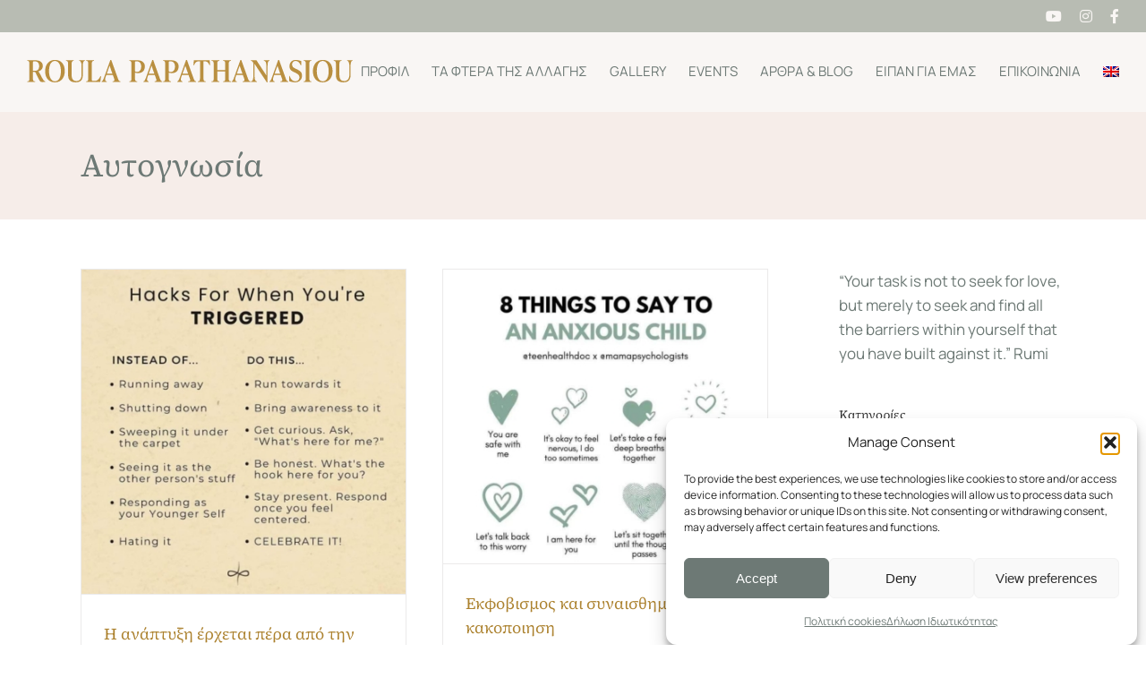

--- FILE ---
content_type: text/html; charset=UTF-8
request_url: https://roulapapathanasiou.com/category/%CE%B1%CF%85%CF%84%CE%BF%CE%B3%CE%BD%CF%89%CF%83%CE%AF%CE%B1/
body_size: 30288
content:
<!DOCTYPE html>
<html class="avada-html-layout-wide avada-html-header-position-top avada-html-is-archive" lang="el" prefix="og: http://ogp.me/ns# fb: http://ogp.me/ns/fb#">
<head>
	<meta http-equiv="X-UA-Compatible" content="IE=edge" />
	<meta http-equiv="Content-Type" content="text/html; charset=utf-8"/>
	<meta name="viewport" content="width=device-width, initial-scale=1" />
	<title>Αυτογνωσία &#8211; Roula Papathanasiou</title>
<meta name='robots' content='max-image-preview:large' />
	<style>img:is([sizes="auto" i], [sizes^="auto," i]) { contain-intrinsic-size: 3000px 1500px }</style>
	<link rel="alternate" hreflang="el" href="https://roulapapathanasiou.com/category/%ce%b1%cf%85%cf%84%ce%bf%ce%b3%ce%bd%cf%89%cf%83%ce%af%ce%b1/" />
<link rel="alternate" hreflang="en" href="https://roulapapathanasiou.com/en/category/self-awareness/" />
<link rel="alternate" hreflang="x-default" href="https://roulapapathanasiou.com/category/%ce%b1%cf%85%cf%84%ce%bf%ce%b3%ce%bd%cf%89%cf%83%ce%af%ce%b1/" />
<link rel="alternate" type="application/rss+xml" title="Ροή RSS &raquo; Roula Papathanasiou" href="https://roulapapathanasiou.com/feed/" />
<link rel="alternate" type="application/rss+xml" title="Ροή Σχολίων &raquo; Roula Papathanasiou" href="https://roulapapathanasiou.com/comments/feed/" />
<link rel="alternate" type="text/calendar" title="Roula Papathanasiou &raquo; iCal Feed" href="https://roulapapathanasiou.com/events/?ical=1" />
					<link rel="shortcut icon" href="https://roulapapathanasiou.com/wp-content/uploads/2017/01/favicon.png" type="image/x-icon" />
		
		
					<!-- Android Icon -->
			<link rel="icon" sizes="192x192" href="https://roulapapathanasiou.com/wp-content/uploads/2017/01/favicon_apple_1.png">
		
					<!-- MS Edge Icon -->
			<meta name="msapplication-TileImage" content="https://roulapapathanasiou.com/wp-content/uploads/2017/01/favicon_apple_2.png">
				<link rel="alternate" type="application/rss+xml" title="Κατηγορία Ροής Roula Papathanasiou &raquo; Αυτογνωσία" href="https://roulapapathanasiou.com/category/%ce%b1%cf%85%cf%84%ce%bf%ce%b3%ce%bd%cf%89%cf%83%ce%af%ce%b1/feed/" />
				
		<meta property="og:locale" content="el_GR"/>
		<meta property="og:type" content="article"/>
		<meta property="og:site_name" content="Roula Papathanasiou"/>
		<meta property="og:title" content="  Αυτογνωσία"/>
				<meta property="og:url" content="https://roulapapathanasiou.com/%ce%b7-%ce%b1%ce%bd%ce%ac%cf%80%cf%84%cf%85%ce%be%ce%b7-%ce%ad%cf%81%cf%87%ce%b5%cf%84%ce%b1%ce%b9-%cf%80%ce%ad%cf%81%ce%b1-%ce%b1%cf%80%cf%8c-%cf%84%ce%b7%ce%bd-%ce%b1%ce%bd%ce%ac%ce%b3%ce%ba%ce%b7/"/>
																				<meta property="og:image" content="https://roulapapathanasiou.com/wp-content/uploads/2023/03/trigger.jpg"/>
		<meta property="og:image:width" content="960"/>
		<meta property="og:image:height" content="960"/>
		<meta property="og:image:type" content="image/jpeg"/>
				<script type="text/javascript">
/* <![CDATA[ */
window._wpemojiSettings = {"baseUrl":"https:\/\/s.w.org\/images\/core\/emoji\/16.0.1\/72x72\/","ext":".png","svgUrl":"https:\/\/s.w.org\/images\/core\/emoji\/16.0.1\/svg\/","svgExt":".svg","source":{"concatemoji":"https:\/\/roulapapathanasiou.com\/wp-includes\/js\/wp-emoji-release.min.js?ver=6.8.3"}};
/*! This file is auto-generated */
!function(s,n){var o,i,e;function c(e){try{var t={supportTests:e,timestamp:(new Date).valueOf()};sessionStorage.setItem(o,JSON.stringify(t))}catch(e){}}function p(e,t,n){e.clearRect(0,0,e.canvas.width,e.canvas.height),e.fillText(t,0,0);var t=new Uint32Array(e.getImageData(0,0,e.canvas.width,e.canvas.height).data),a=(e.clearRect(0,0,e.canvas.width,e.canvas.height),e.fillText(n,0,0),new Uint32Array(e.getImageData(0,0,e.canvas.width,e.canvas.height).data));return t.every(function(e,t){return e===a[t]})}function u(e,t){e.clearRect(0,0,e.canvas.width,e.canvas.height),e.fillText(t,0,0);for(var n=e.getImageData(16,16,1,1),a=0;a<n.data.length;a++)if(0!==n.data[a])return!1;return!0}function f(e,t,n,a){switch(t){case"flag":return n(e,"\ud83c\udff3\ufe0f\u200d\u26a7\ufe0f","\ud83c\udff3\ufe0f\u200b\u26a7\ufe0f")?!1:!n(e,"\ud83c\udde8\ud83c\uddf6","\ud83c\udde8\u200b\ud83c\uddf6")&&!n(e,"\ud83c\udff4\udb40\udc67\udb40\udc62\udb40\udc65\udb40\udc6e\udb40\udc67\udb40\udc7f","\ud83c\udff4\u200b\udb40\udc67\u200b\udb40\udc62\u200b\udb40\udc65\u200b\udb40\udc6e\u200b\udb40\udc67\u200b\udb40\udc7f");case"emoji":return!a(e,"\ud83e\udedf")}return!1}function g(e,t,n,a){var r="undefined"!=typeof WorkerGlobalScope&&self instanceof WorkerGlobalScope?new OffscreenCanvas(300,150):s.createElement("canvas"),o=r.getContext("2d",{willReadFrequently:!0}),i=(o.textBaseline="top",o.font="600 32px Arial",{});return e.forEach(function(e){i[e]=t(o,e,n,a)}),i}function t(e){var t=s.createElement("script");t.src=e,t.defer=!0,s.head.appendChild(t)}"undefined"!=typeof Promise&&(o="wpEmojiSettingsSupports",i=["flag","emoji"],n.supports={everything:!0,everythingExceptFlag:!0},e=new Promise(function(e){s.addEventListener("DOMContentLoaded",e,{once:!0})}),new Promise(function(t){var n=function(){try{var e=JSON.parse(sessionStorage.getItem(o));if("object"==typeof e&&"number"==typeof e.timestamp&&(new Date).valueOf()<e.timestamp+604800&&"object"==typeof e.supportTests)return e.supportTests}catch(e){}return null}();if(!n){if("undefined"!=typeof Worker&&"undefined"!=typeof OffscreenCanvas&&"undefined"!=typeof URL&&URL.createObjectURL&&"undefined"!=typeof Blob)try{var e="postMessage("+g.toString()+"("+[JSON.stringify(i),f.toString(),p.toString(),u.toString()].join(",")+"));",a=new Blob([e],{type:"text/javascript"}),r=new Worker(URL.createObjectURL(a),{name:"wpTestEmojiSupports"});return void(r.onmessage=function(e){c(n=e.data),r.terminate(),t(n)})}catch(e){}c(n=g(i,f,p,u))}t(n)}).then(function(e){for(var t in e)n.supports[t]=e[t],n.supports.everything=n.supports.everything&&n.supports[t],"flag"!==t&&(n.supports.everythingExceptFlag=n.supports.everythingExceptFlag&&n.supports[t]);n.supports.everythingExceptFlag=n.supports.everythingExceptFlag&&!n.supports.flag,n.DOMReady=!1,n.readyCallback=function(){n.DOMReady=!0}}).then(function(){return e}).then(function(){var e;n.supports.everything||(n.readyCallback(),(e=n.source||{}).concatemoji?t(e.concatemoji):e.wpemoji&&e.twemoji&&(t(e.twemoji),t(e.wpemoji)))}))}((window,document),window._wpemojiSettings);
/* ]]> */
</script>
<style id='wp-emoji-styles-inline-css' type='text/css'>

	img.wp-smiley, img.emoji {
		display: inline !important;
		border: none !important;
		box-shadow: none !important;
		height: 1em !important;
		width: 1em !important;
		margin: 0 0.07em !important;
		vertical-align: -0.1em !important;
		background: none !important;
		padding: 0 !important;
	}
</style>
<link rel='stylesheet' id='wpml-legacy-horizontal-list-0-css' href='https://roulapapathanasiou.com/wp-content/plugins/sitepress-multilingual-cms/templates/language-switchers/legacy-list-horizontal/style.min.css?ver=1' type='text/css' media='all' />
<link rel='stylesheet' id='wpml-menu-item-0-css' href='https://roulapapathanasiou.com/wp-content/plugins/sitepress-multilingual-cms/templates/language-switchers/menu-item/style.min.css?ver=1' type='text/css' media='all' />
<link rel='stylesheet' id='cmplz-general-css' href='https://roulapapathanasiou.com/wp-content/plugins/complianz-gdpr-premium/assets/css/cookieblocker.min.css?ver=1762216227' type='text/css' media='all' />
<link rel='stylesheet' id='sib-front-css-css' href='https://roulapapathanasiou.com/wp-content/plugins/mailin/css/mailin-front.css?ver=6.8.3' type='text/css' media='all' />
<link rel='stylesheet' id='fusion-dynamic-css-css' href='https://roulapapathanasiou.com/wp-content/uploads/fusion-styles/37a9517ca788fe8822aa2dd77fa7f17c.min.css?ver=3.14' type='text/css' media='all' />
<script type="text/javascript" src="https://roulapapathanasiou.com/wp-includes/js/jquery/jquery.min.js?ver=3.7.1" id="jquery-core-js"></script>
<script type="text/javascript" src="https://roulapapathanasiou.com/wp-includes/js/jquery/jquery-migrate.min.js?ver=3.4.1" id="jquery-migrate-js"></script>
<script type="text/javascript" id="sib-front-js-js-extra">
/* <![CDATA[ */
var sibErrMsg = {"invalidMail":"Please fill out valid email address","requiredField":"Please fill out required fields","invalidDateFormat":"Please fill out valid date format","invalidSMSFormat":"Please fill out valid phone number"};
var ajax_sib_front_object = {"ajax_url":"https:\/\/roulapapathanasiou.com\/wp-admin\/admin-ajax.php","ajax_nonce":"3deec03f68","flag_url":"https:\/\/roulapapathanasiou.com\/wp-content\/plugins\/mailin\/img\/flags\/"};
/* ]]> */
</script>
<script type="text/javascript" src="https://roulapapathanasiou.com/wp-content/plugins/mailin/js/mailin-front.js?ver=1762216225" id="sib-front-js-js"></script>
<link rel="https://api.w.org/" href="https://roulapapathanasiou.com/wp-json/" /><link rel="alternate" title="JSON" type="application/json" href="https://roulapapathanasiou.com/wp-json/wp/v2/categories/323" /><link rel="EditURI" type="application/rsd+xml" title="RSD" href="https://roulapapathanasiou.com/xmlrpc.php?rsd" />
<meta name="generator" content="WordPress 6.8.3" />
<meta name="generator" content="WPML ver:4.8.6 stt:1,13;" />
<!-- Meta Pixel Code -->

<script type="text/plain" data-service="facebook" data-category="marketing">

!function(f,b,e,v,n,t,s)

{if(f.fbq)return;n=f.fbq=function(){n.callMethod?

n.callMethod.apply(n,arguments):n.queue.push(arguments)};

if(!f._fbq)f._fbq=n;n.push=n;n.loaded=!0;n.version='2.0';

n.queue=[];t=b.createElement(e);t.async=!0;

t.src=v;s=b.getElementsByTagName(e)[0];

s.parentNode.insertBefore(t,s)}(window, document,'script',

'https://connect.facebook.net/en_US/fbevents.js');

fbq('init', '2723764730998822');

fbq('track', 'PageView');

</script>

<noscript><img height="1" width="1" style="display:none"

src="https://www.facebook.com/tr?id=2723764730998822&ev=PageView&noscript=1"

/></noscript>

<!-- End Meta Pixel Code --><meta name="tec-api-version" content="v1"><meta name="tec-api-origin" content="https://roulapapathanasiou.com"><link rel="alternate" href="https://roulapapathanasiou.com/wp-json/tribe/events/v1/" />			<style>.cmplz-hidden {
					display: none !important;
				}</style><style type="text/css" id="css-fb-visibility">@media screen and (max-width: 640px){.fusion-no-small-visibility{display:none !important;}body .sm-text-align-center{text-align:center !important;}body .sm-text-align-left{text-align:left !important;}body .sm-text-align-right{text-align:right !important;}body .sm-text-align-justify{text-align:justify !important;}body .sm-flex-align-center{justify-content:center !important;}body .sm-flex-align-flex-start{justify-content:flex-start !important;}body .sm-flex-align-flex-end{justify-content:flex-end !important;}body .sm-mx-auto{margin-left:auto !important;margin-right:auto !important;}body .sm-ml-auto{margin-left:auto !important;}body .sm-mr-auto{margin-right:auto !important;}body .fusion-absolute-position-small{position:absolute;top:auto;width:100%;}.awb-sticky.awb-sticky-small{ position: sticky; top: var(--awb-sticky-offset,0); }}@media screen and (min-width: 641px) and (max-width: 1024px){.fusion-no-medium-visibility{display:none !important;}body .md-text-align-center{text-align:center !important;}body .md-text-align-left{text-align:left !important;}body .md-text-align-right{text-align:right !important;}body .md-text-align-justify{text-align:justify !important;}body .md-flex-align-center{justify-content:center !important;}body .md-flex-align-flex-start{justify-content:flex-start !important;}body .md-flex-align-flex-end{justify-content:flex-end !important;}body .md-mx-auto{margin-left:auto !important;margin-right:auto !important;}body .md-ml-auto{margin-left:auto !important;}body .md-mr-auto{margin-right:auto !important;}body .fusion-absolute-position-medium{position:absolute;top:auto;width:100%;}.awb-sticky.awb-sticky-medium{ position: sticky; top: var(--awb-sticky-offset,0); }}@media screen and (min-width: 1025px){.fusion-no-large-visibility{display:none !important;}body .lg-text-align-center{text-align:center !important;}body .lg-text-align-left{text-align:left !important;}body .lg-text-align-right{text-align:right !important;}body .lg-text-align-justify{text-align:justify !important;}body .lg-flex-align-center{justify-content:center !important;}body .lg-flex-align-flex-start{justify-content:flex-start !important;}body .lg-flex-align-flex-end{justify-content:flex-end !important;}body .lg-mx-auto{margin-left:auto !important;margin-right:auto !important;}body .lg-ml-auto{margin-left:auto !important;}body .lg-mr-auto{margin-right:auto !important;}body .fusion-absolute-position-large{position:absolute;top:auto;width:100%;}.awb-sticky.awb-sticky-large{ position: sticky; top: var(--awb-sticky-offset,0); }}</style>		<script type="text/javascript">
			var doc = document.documentElement;
			doc.setAttribute( 'data-useragent', navigator.userAgent );
		</script>
		
	</head>

<body data-rsssl=1 data-cmplz=1 class="archive category category-323 wp-theme-Avada wp-child-theme-Avada-Child-Theme tribe-no-js has-sidebar fusion-image-hovers fusion-pagination-sizing fusion-button_type-flat fusion-button_span-no fusion-button_gradient-linear avada-image-rollover-circle-yes avada-image-rollover-yes avada-image-rollover-direction-left fusion-body ltr fusion-sticky-header no-mobile-slidingbar avada-has-rev-slider-styles fusion-disable-outline fusion-sub-menu-fade mobile-logo-pos-left layout-wide-mode avada-has-boxed-modal-shadow-none layout-scroll-offset-full avada-has-zero-margin-offset-top fusion-top-header menu-text-align-left mobile-menu-design-modern fusion-show-pagination-text fusion-header-layout-v3 avada-responsive avada-footer-fx-none avada-menu-highlight-style-textcolor fusion-search-form-classic fusion-main-menu-search-dropdown fusion-avatar-square avada-dropdown-styles avada-blog-layout-grid avada-blog-archive-layout-grid avada-ec-not-100-width avada-ec-meta-layout-sidebar avada-header-shadow-no avada-menu-icon-position-left avada-has-megamenu-shadow avada-has-mainmenu-dropdown-divider avada-has-header-100-width avada-has-breadcrumb-mobile-hidden avada-has-titlebar-bar_and_content avada-has-pagination-padding avada-flyout-menu-direction-fade avada-ec-views-v2" data-awb-post-id="15263">
		<a class="skip-link screen-reader-text" href="#content">Skip to content</a>

	<div data-rocket-location-hash="1bedd667ccdb0f2ae6123868cb70086e" id="boxed-wrapper">
		
		<div data-rocket-location-hash="c748e83a99a8efa38397a49b963eb39a" id="wrapper" class="fusion-wrapper">
			<div data-rocket-location-hash="30e21cd0d1ab48664f94f36d4ec80340" id="home" style="position:relative;top:-1px;"></div>
							
					
			<header data-rocket-location-hash="6a3c4ea792bfdd798d2d351fb8fd07c9" class="fusion-header-wrapper">
				<div class="fusion-header-v3 fusion-logo-alignment fusion-logo-left fusion-sticky-menu-1 fusion-sticky-logo-1 fusion-mobile-logo-1  fusion-mobile-menu-design-modern">
					
<div class="fusion-secondary-header">
	<div class="fusion-row">
							<div class="fusion-alignright">
				<div class="fusion-social-links-header"><div class="fusion-social-networks"><div class="fusion-social-networks-wrapper"><a  class="fusion-social-network-icon fusion-tooltip fa-youtube fab" style data-placement="bottom" data-title="YouTube" data-toggle="tooltip" title="YouTube" href="https://www.youtube.com/channel/UCbX2DdxlRGMFw8GT0prkKSg" target="_blank" rel="noopener noreferrer"><span class="screen-reader-text">YouTube</span></a><a  class="fusion-social-network-icon fusion-tooltip fa-instagram fab" style data-placement="bottom" data-title="Instagram" data-toggle="tooltip" title="Instagram" href="https://www.instagram.com/roulapapathanasiou/" target="_blank" rel="noopener noreferrer"><span class="screen-reader-text">Instagram</span></a><a  class="fusion-social-network-icon fusion-tooltip fa-facebook-f fab" style data-placement="bottom" data-title="Facebook" data-toggle="tooltip" title="Facebook" href="https://www.facebook.com/roula.papathanasiou" target="_blank" rel="noreferrer"><span class="screen-reader-text">Facebook</span></a></div></div></div>			</div>
			</div>
</div>
<div class="fusion-header-sticky-height"></div>
<div class="fusion-header">
	<div class="fusion-row">
					<div class="fusion-logo" data-margin-top="30px" data-margin-bottom="30px" data-margin-left="0px" data-margin-right="0px">
			<a class="fusion-logo-link"  href="https://roulapapathanasiou.com/" >

						<!-- standard logo -->
			<img src="https://roulapapathanasiou.com/wp-content/uploads/2024/11/Roula_Papathanasiou_Logo_F_25.png" srcset="https://roulapapathanasiou.com/wp-content/uploads/2024/11/Roula_Papathanasiou_Logo_F_25.png 1x, https://roulapapathanasiou.com/wp-content/uploads/2024/11/Roula_Papathanasiou_Logo_F_50.png 2x" width="364" height="25" style="max-height:25px;height:auto;" alt="Roula Papathanasiou Λογότυπο" data-retina_logo_url="https://roulapapathanasiou.com/wp-content/uploads/2024/11/Roula_Papathanasiou_Logo_F_50.png" class="fusion-standard-logo" />

											<!-- mobile logo -->
				<img src="https://roulapapathanasiou.com/wp-content/uploads/2024/11/Roula_Papathanasiou_Logo_F_15.png" srcset="https://roulapapathanasiou.com/wp-content/uploads/2024/11/Roula_Papathanasiou_Logo_F_15.png 1x, https://roulapapathanasiou.com/wp-content/uploads/2024/11/Roula_Papathanasiou_Logo_F_30.png 2x" width="218" height="15" style="max-height:15px;height:auto;" alt="Roula Papathanasiou Λογότυπο" data-retina_logo_url="https://roulapapathanasiou.com/wp-content/uploads/2024/11/Roula_Papathanasiou_Logo_F_30.png" class="fusion-mobile-logo" />
			
											<!-- sticky header logo -->
				<img src="https://roulapapathanasiou.com/wp-content/uploads/2024/11/Roula_Papathanasiou_Logo_F_15.png" srcset="https://roulapapathanasiou.com/wp-content/uploads/2024/11/Roula_Papathanasiou_Logo_F_15.png 1x, https://roulapapathanasiou.com/wp-content/uploads/2024/11/Roula_Papathanasiou_Logo_F_30.png 2x" width="218" height="15" style="max-height:15px;height:auto;" alt="Roula Papathanasiou Λογότυπο" data-retina_logo_url="https://roulapapathanasiou.com/wp-content/uploads/2024/11/Roula_Papathanasiou_Logo_F_30.png" class="fusion-sticky-logo" />
					</a>
		</div>		<nav class="fusion-main-menu" aria-label="Main Menu"><ul id="menu-menu12" class="fusion-menu"><li  id="menu-item-13267"  class="menu-item menu-item-type-post_type menu-item-object-page menu-item-13267"  data-item-id="13267"><a  href="https://roulapapathanasiou.com/?page_id=12841" class="fusion-textcolor-highlight"><span class="menu-text">Προφίλ</span></a></li><li  id="menu-item-15213"  class="menu-item menu-item-type-post_type menu-item-object-page menu-item-15213"  data-item-id="15213"><a  href="https://roulapapathanasiou.com/%cf%84%ce%b1-%cf%86%cf%84%ce%b5%cf%81%ce%ac-%cf%84%ce%b7%cf%82-%ce%b1%ce%bb%ce%bb%ce%b1%ce%b3%ce%ae%cf%82/" class="fusion-textcolor-highlight"><span class="menu-text">Τα Φτερά της Αλλαγής</span></a></li><li  id="menu-item-13482"  class="menu-item menu-item-type-post_type menu-item-object-page menu-item-13482"  data-item-id="13482"><a  href="https://roulapapathanasiou.com/gallery/" class="fusion-textcolor-highlight"><span class="menu-text">Gallery</span></a></li><li  id="menu-item-13371"  class="menu-item menu-item-type-post_type menu-item-object-page menu-item-13371"  data-item-id="13371"><a  href="https://roulapapathanasiou.com/events/" class="fusion-textcolor-highlight"><span class="menu-text">Events</span></a></li><li  id="menu-item-13262"  class="menu-item menu-item-type-post_type menu-item-object-page menu-item-13262"  data-item-id="13262"><a  href="https://roulapapathanasiou.com/%ce%ac%cf%81%ce%b8%cf%81%ce%b1-blog/" class="fusion-textcolor-highlight"><span class="menu-text">Άρθρα &#038; Blog</span></a></li><li  id="menu-item-15017"  class="menu-item menu-item-type-post_type menu-item-object-page menu-item-15017"  data-item-id="15017"><a  href="https://roulapapathanasiou.com/eipan-gia-emas/" class="fusion-textcolor-highlight"><span class="menu-text">Είπαν για εμάς</span></a></li><li  id="menu-item-12972"  class="menu-item menu-item-type-post_type menu-item-object-page menu-item-12972"  data-item-id="12972"><a  href="https://roulapapathanasiou.com/%ce%b5%cf%80%ce%b9%ce%ba%ce%bf%ce%b9%ce%bd%cf%89%ce%bd%ce%af%ce%b1/" class="fusion-textcolor-highlight"><span class="menu-text">Επικοινωνία</span></a></li><li  id="menu-item-wpml-ls-33-en"  class="menu-item wpml-ls-slot-33 wpml-ls-item wpml-ls-item-en wpml-ls-menu-item wpml-ls-first-item wpml-ls-last-item menu-item-type-wpml_ls_menu_item menu-item-object-wpml_ls_menu_item menu-item-wpml-ls-33-en"  data-classes="menu-item" data-item-id="wpml-ls-33-en"><a  title="Μετάβαση σε Αγγλικα" href="https://roulapapathanasiou.com/en/category/self-awareness/" class="fusion-textcolor-highlight wpml-ls-link" aria-label="Μετάβαση σε Αγγλικα" role="menuitem"><span class="menu-text"><img
            class="wpml-ls-flag"
            src="https://roulapapathanasiou.com/wp-content/plugins/sitepress-multilingual-cms/res/flags/en.png"
            alt="Αγγλικα"
            
            
    /></span></a></li></ul></nav><nav class="fusion-main-menu fusion-sticky-menu" aria-label="Main Menu Sticky"><ul id="menu-menu12-1" class="fusion-menu"><li   class="menu-item menu-item-type-post_type menu-item-object-page menu-item-13267"  data-item-id="13267"><a  href="https://roulapapathanasiou.com/?page_id=12841" class="fusion-textcolor-highlight"><span class="menu-text">Προφίλ</span></a></li><li   class="menu-item menu-item-type-post_type menu-item-object-page menu-item-15213"  data-item-id="15213"><a  href="https://roulapapathanasiou.com/%cf%84%ce%b1-%cf%86%cf%84%ce%b5%cf%81%ce%ac-%cf%84%ce%b7%cf%82-%ce%b1%ce%bb%ce%bb%ce%b1%ce%b3%ce%ae%cf%82/" class="fusion-textcolor-highlight"><span class="menu-text">Τα Φτερά της Αλλαγής</span></a></li><li   class="menu-item menu-item-type-post_type menu-item-object-page menu-item-13482"  data-item-id="13482"><a  href="https://roulapapathanasiou.com/gallery/" class="fusion-textcolor-highlight"><span class="menu-text">Gallery</span></a></li><li   class="menu-item menu-item-type-post_type menu-item-object-page menu-item-13371"  data-item-id="13371"><a  href="https://roulapapathanasiou.com/events/" class="fusion-textcolor-highlight"><span class="menu-text">Events</span></a></li><li   class="menu-item menu-item-type-post_type menu-item-object-page menu-item-13262"  data-item-id="13262"><a  href="https://roulapapathanasiou.com/%ce%ac%cf%81%ce%b8%cf%81%ce%b1-blog/" class="fusion-textcolor-highlight"><span class="menu-text">Άρθρα &#038; Blog</span></a></li><li   class="menu-item menu-item-type-post_type menu-item-object-page menu-item-15017"  data-item-id="15017"><a  href="https://roulapapathanasiou.com/eipan-gia-emas/" class="fusion-textcolor-highlight"><span class="menu-text">Είπαν για εμάς</span></a></li><li   class="menu-item menu-item-type-post_type menu-item-object-page menu-item-12972"  data-item-id="12972"><a  href="https://roulapapathanasiou.com/%ce%b5%cf%80%ce%b9%ce%ba%ce%bf%ce%b9%ce%bd%cf%89%ce%bd%ce%af%ce%b1/" class="fusion-textcolor-highlight"><span class="menu-text">Επικοινωνία</span></a></li><li   class="menu-item wpml-ls-slot-33 wpml-ls-item wpml-ls-item-en wpml-ls-menu-item wpml-ls-first-item wpml-ls-last-item menu-item-type-wpml_ls_menu_item menu-item-object-wpml_ls_menu_item menu-item-wpml-ls-33-en"  data-classes="menu-item" data-item-id="wpml-ls-33-en"><a  title="Μετάβαση σε Αγγλικα" href="https://roulapapathanasiou.com/en/category/self-awareness/" class="fusion-textcolor-highlight wpml-ls-link" aria-label="Μετάβαση σε Αγγλικα" role="menuitem"><span class="menu-text"><img
            class="wpml-ls-flag"
            src="https://roulapapathanasiou.com/wp-content/plugins/sitepress-multilingual-cms/res/flags/en.png"
            alt="Αγγλικα"
            
            
    /></span></a></li></ul></nav><div class="fusion-mobile-navigation"><ul id="menu-menu12-2" class="fusion-mobile-menu"><li   class="menu-item menu-item-type-post_type menu-item-object-page menu-item-13267"  data-item-id="13267"><a  href="https://roulapapathanasiou.com/?page_id=12841" class="fusion-textcolor-highlight"><span class="menu-text">Προφίλ</span></a></li><li   class="menu-item menu-item-type-post_type menu-item-object-page menu-item-15213"  data-item-id="15213"><a  href="https://roulapapathanasiou.com/%cf%84%ce%b1-%cf%86%cf%84%ce%b5%cf%81%ce%ac-%cf%84%ce%b7%cf%82-%ce%b1%ce%bb%ce%bb%ce%b1%ce%b3%ce%ae%cf%82/" class="fusion-textcolor-highlight"><span class="menu-text">Τα Φτερά της Αλλαγής</span></a></li><li   class="menu-item menu-item-type-post_type menu-item-object-page menu-item-13482"  data-item-id="13482"><a  href="https://roulapapathanasiou.com/gallery/" class="fusion-textcolor-highlight"><span class="menu-text">Gallery</span></a></li><li   class="menu-item menu-item-type-post_type menu-item-object-page menu-item-13371"  data-item-id="13371"><a  href="https://roulapapathanasiou.com/events/" class="fusion-textcolor-highlight"><span class="menu-text">Events</span></a></li><li   class="menu-item menu-item-type-post_type menu-item-object-page menu-item-13262"  data-item-id="13262"><a  href="https://roulapapathanasiou.com/%ce%ac%cf%81%ce%b8%cf%81%ce%b1-blog/" class="fusion-textcolor-highlight"><span class="menu-text">Άρθρα &#038; Blog</span></a></li><li   class="menu-item menu-item-type-post_type menu-item-object-page menu-item-15017"  data-item-id="15017"><a  href="https://roulapapathanasiou.com/eipan-gia-emas/" class="fusion-textcolor-highlight"><span class="menu-text">Είπαν για εμάς</span></a></li><li   class="menu-item menu-item-type-post_type menu-item-object-page menu-item-12972"  data-item-id="12972"><a  href="https://roulapapathanasiou.com/%ce%b5%cf%80%ce%b9%ce%ba%ce%bf%ce%b9%ce%bd%cf%89%ce%bd%ce%af%ce%b1/" class="fusion-textcolor-highlight"><span class="menu-text">Επικοινωνία</span></a></li><li   class="menu-item wpml-ls-slot-33 wpml-ls-item wpml-ls-item-en wpml-ls-menu-item wpml-ls-first-item wpml-ls-last-item menu-item-type-wpml_ls_menu_item menu-item-object-wpml_ls_menu_item menu-item-wpml-ls-33-en"  data-classes="menu-item" data-item-id="wpml-ls-33-en"><a  title="Μετάβαση σε Αγγλικα" href="https://roulapapathanasiou.com/en/category/self-awareness/" class="fusion-textcolor-highlight wpml-ls-link" aria-label="Μετάβαση σε Αγγλικα" role="menuitem"><span class="menu-text"><img
            class="wpml-ls-flag"
            src="https://roulapapathanasiou.com/wp-content/plugins/sitepress-multilingual-cms/res/flags/en.png"
            alt="Αγγλικα"
            
            
    /></span></a></li></ul></div>	<div class="fusion-mobile-menu-icons">
							<a href="#" class="fusion-icon awb-icon-bars" aria-label="Toggle mobile menu" aria-expanded="false"></a>
		
		
		
			</div>

<nav class="fusion-mobile-nav-holder fusion-mobile-menu-text-align-left" aria-label="Main Menu Mobile"></nav>

	<nav class="fusion-mobile-nav-holder fusion-mobile-menu-text-align-left fusion-mobile-sticky-nav-holder" aria-label="Main Menu Mobile Sticky"></nav>
					</div>
</div>
				</div>
				<div class="fusion-clearfix"></div>
			</header>
								
							<div data-rocket-location-hash="ae09952dcb51da4b7e7510d1894525f4" id="sliders-container" class="fusion-slider-visibility">
					</div>
				
					
							
			<section data-rocket-location-hash="976aa7e7668c262d80fc7d06da9e28a6" class="avada-page-titlebar-wrapper" aria-label="Page Title Bar">
	<div class="fusion-page-title-bar fusion-page-title-bar-breadcrumbs fusion-page-title-bar-left">
		<div class="fusion-page-title-row">
			<div class="fusion-page-title-wrapper">
				<div class="fusion-page-title-captions">

																							<h1 class="entry-title">Αυτογνωσία</h1>

											
					
				</div>

													
			</div>
		</div>
	</div>
</section>

						<main data-rocket-location-hash="066f15242d1cc3d2edb984d5831af75a" id="main" class="clearfix ">
				<div class="fusion-row" style="">
<section id="content" class="" style="float: left;">
	
	<div id="posts-container" class="fusion-blog-archive fusion-blog-layout-grid-wrapper fusion-clearfix">
	<div class="fusion-posts-container fusion-blog-layout-grid fusion-blog-layout-grid-2 isotope fusion-posts-container-infinite fusion-posts-container-load-more fusion-blog-rollover " data-pages="3">
		
		
													<article id="post-15263" class="fusion-post-grid  post fusion-clearfix post-15263 type-post status-publish format-standard has-post-thumbnail hentry category-323 category-296 tag-319 tag-397 tag-304 tag-288 tag-302 tag-357">
														<div class="fusion-post-wrapper">
				
				
				
									
		<div class="fusion-flexslider flexslider fusion-flexslider-loading fusion-post-slideshow">
		<ul class="slides">
																		<li><div  class="fusion-image-wrapper" aria-haspopup="true">
				<img width="960" height="960" src="https://roulapapathanasiou.com/wp-content/uploads/2023/03/trigger.jpg" class="attachment-full size-full wp-post-image" alt="" decoding="async" fetchpriority="high" srcset="https://roulapapathanasiou.com/wp-content/uploads/2023/03/trigger-200x200.jpg 200w, https://roulapapathanasiou.com/wp-content/uploads/2023/03/trigger-400x400.jpg 400w, https://roulapapathanasiou.com/wp-content/uploads/2023/03/trigger-600x600.jpg 600w, https://roulapapathanasiou.com/wp-content/uploads/2023/03/trigger-800x800.jpg 800w, https://roulapapathanasiou.com/wp-content/uploads/2023/03/trigger.jpg 960w" sizes="(min-width: 2200px) 100vw, (min-width: 732px) 364px, (min-width: 640px) 732px, " /><div class="fusion-rollover">
	<div class="fusion-rollover-content">

														<a class="fusion-rollover-link" href="https://roulapapathanasiou.com/%ce%b7-%ce%b1%ce%bd%ce%ac%cf%80%cf%84%cf%85%ce%be%ce%b7-%ce%ad%cf%81%cf%87%ce%b5%cf%84%ce%b1%ce%b9-%cf%80%ce%ad%cf%81%ce%b1-%ce%b1%cf%80%cf%8c-%cf%84%ce%b7%ce%bd-%ce%b1%ce%bd%ce%ac%ce%b3%ce%ba%ce%b7/">Η ανάπτυξη έρχεται πέρα από την ανάγκη μας να κατηγορήσουμε</a>
			
														
								
													<div class="fusion-rollover-sep"></div>
				
																		<a class="fusion-rollover-gallery" href="https://roulapapathanasiou.com/wp-content/uploads/2023/03/trigger.jpg" data-options="" data-id="15263" data-rel="iLightbox[gallery]" data-title="trigger" data-caption="">
						Gallery					</a>
														
		
												<h4 class="fusion-rollover-title">
					<a class="fusion-rollover-title-link" href="https://roulapapathanasiou.com/%ce%b7-%ce%b1%ce%bd%ce%ac%cf%80%cf%84%cf%85%ce%be%ce%b7-%ce%ad%cf%81%cf%87%ce%b5%cf%84%ce%b1%ce%b9-%cf%80%ce%ad%cf%81%ce%b1-%ce%b1%cf%80%cf%8c-%cf%84%ce%b7%ce%bd-%ce%b1%ce%bd%ce%ac%ce%b3%ce%ba%ce%b7/">
						Η ανάπτυξη έρχεται πέρα από την ανάγκη μας να κατηγορήσουμε					</a>
				</h4>
			
										<div class="fusion-rollover-categories"><a href="https://roulapapathanasiou.com/category/%ce%b1%cf%85%cf%84%ce%bf%ce%b3%ce%bd%cf%89%cf%83%ce%af%ce%b1/" rel="tag">Αυτογνωσία</a>, <a href="https://roulapapathanasiou.com/category/%cf%83%cf%87%ce%ad%cf%83%ce%b5%ce%b9%cf%82/" rel="tag">Σχέσεις</a></div>					
		
						<a class="fusion-link-wrapper" href="https://roulapapathanasiou.com/%ce%b7-%ce%b1%ce%bd%ce%ac%cf%80%cf%84%cf%85%ce%be%ce%b7-%ce%ad%cf%81%cf%87%ce%b5%cf%84%ce%b1%ce%b9-%cf%80%ce%ad%cf%81%ce%b1-%ce%b1%cf%80%cf%8c-%cf%84%ce%b7%ce%bd-%ce%b1%ce%bd%ce%ac%ce%b3%ce%ba%ce%b7/" aria-label="Η ανάπτυξη έρχεται πέρα από την ανάγκη μας να κατηγορήσουμε"></a>
	</div>
</div>
</div>
</li>
																																																																														</ul>
	</div>
				
														<div class="fusion-post-content-wrapper">
				
				
				<div class="fusion-post-content post-content">
					<h2 class="entry-title fusion-post-title"><a href="https://roulapapathanasiou.com/%ce%b7-%ce%b1%ce%bd%ce%ac%cf%80%cf%84%cf%85%ce%be%ce%b7-%ce%ad%cf%81%cf%87%ce%b5%cf%84%ce%b1%ce%b9-%cf%80%ce%ad%cf%81%ce%b1-%ce%b1%cf%80%cf%8c-%cf%84%ce%b7%ce%bd-%ce%b1%ce%bd%ce%ac%ce%b3%ce%ba%ce%b7/">Η ανάπτυξη έρχεται πέρα από την ανάγκη μας να κατηγορήσουμε</a></h2>
																<p class="fusion-single-line-meta"><span class="vcard rich-snippet-hidden"><span class="fn"><a href="https://roulapapathanasiou.com/author/roulapap/" title="Άρθρα του/της Roula Papathanasiou" rel="author">Roula Papathanasiou</a></span></span><span class="updated rich-snippet-hidden">2023-03-08T10:06:46+02:00</span><span>8 Μαρτίου 2023</span><span class="fusion-inline-sep">|</span>Categories: <a href="https://roulapapathanasiou.com/category/%ce%b1%cf%85%cf%84%ce%bf%ce%b3%ce%bd%cf%89%cf%83%ce%af%ce%b1/" rel="category tag">Αυτογνωσία</a>, <a href="https://roulapapathanasiou.com/category/%cf%83%cf%87%ce%ad%cf%83%ce%b5%ce%b9%cf%82/" rel="category tag">Σχέσεις</a><span class="fusion-inline-sep">|</span><span class="meta-tags">Tags: <a href="https://roulapapathanasiou.com/tag/%ce%b1%ce%bd%ce%b1%ce%bb%ce%b1%ce%bc%ce%b2%ce%ac%ce%bd%cf%89-%cf%84%ce%b7-%ce%b6%cf%89%ce%ae-%ce%bc%ce%bf%cf%85/" rel="tag">αναλαμβάνω τη ζωή μου</a>, <a href="https://roulapapathanasiou.com/tag/%ce%b4%ce%b7%ce%bc%ce%b9%ce%bf%cf%85%cf%81%ce%b3%cf%8e/" rel="tag">δημιουργώ</a>, <a href="https://roulapapathanasiou.com/tag/%ce%b4%cf%8d%ce%bd%ce%b1%ce%bc%ce%ae-%ce%bc%ce%bf%cf%85/" rel="tag">δύναμή μου</a>, <a href="https://roulapapathanasiou.com/tag/%ce%b5%ce%bd%ce%b7%ce%bb%ce%b9%ce%ba%ce%af%cf%89%cf%83%ce%b7/" rel="tag">ενηλικίωση</a>, <a href="https://roulapapathanasiou.com/tag/%ce%b8%cf%8d%ce%bc%ce%b1/" rel="tag">θύμα</a>, <a href="https://roulapapathanasiou.com/tag/%cf%86%cf%8c%ce%b2%ce%bf%cf%82-%ce%b8%ce%b1%ce%bd%ce%ac%cf%84%ce%bf%cf%85/" rel="tag">φόβος θανάτου</a></span><span class="fusion-inline-sep">|</span></p>
																										<div class="fusion-content-sep sep-double sep-solid"></div>
						
					
					<div class="fusion-post-content-container">
						<p>  Το να βρουμε πώς εμείς δημιουργούμε από την πλευρά μας τις συνθήκες που ο άλλος μας "πληγώνει", είναι μια από τις πιο δύσκολες και επώδυνες διαδικασίες, διότι είναι επώδυνο, όπως είναι λογικό, να δούμε και να αναλάβουμε το 100%του 50%του μεριδίου που μας αναλογεί σε κάθε σχέση της ζωής μας. Απαιτεί σκληρες αλήθειες, από αυτές  [...]</p>					</div>
				</div>

				
																																<div class="fusion-meta-info">
																										<div class="fusion-alignleft">
										<a href="https://roulapapathanasiou.com/%ce%b7-%ce%b1%ce%bd%ce%ac%cf%80%cf%84%cf%85%ce%be%ce%b7-%ce%ad%cf%81%cf%87%ce%b5%cf%84%ce%b1%ce%b9-%cf%80%ce%ad%cf%81%ce%b1-%ce%b1%cf%80%cf%8c-%cf%84%ce%b7%ce%bd-%ce%b1%ce%bd%ce%ac%ce%b3%ce%ba%ce%b7/" class="fusion-read-more" aria-label="More on Η ανάπτυξη έρχεται πέρα από την ανάγκη μας να κατηγορήσουμε">
											Περισσότερα										</a>
									</div>
								
																							</div>
															
									</div>
				
									</div>
							</article>

			
											<article id="post-15245" class="fusion-post-grid  post fusion-clearfix post-15245 type-post status-publish format-standard has-post-thumbnail hentry category-323 category-317 category-329 category-296">
														<div class="fusion-post-wrapper">
				
				
				
									
		<div class="fusion-flexslider flexslider fusion-flexslider-loading fusion-post-slideshow">
		<ul class="slides">
																		<li><div  class="fusion-image-wrapper" aria-haspopup="true">
				<img width="827" height="751" src="https://roulapapathanasiou.com/wp-content/uploads/2022/06/FPHe2FOXsAgaki1.jpg" class="attachment-full size-full wp-post-image" alt="" decoding="async" srcset="https://roulapapathanasiou.com/wp-content/uploads/2022/06/FPHe2FOXsAgaki1-200x182.jpg 200w, https://roulapapathanasiou.com/wp-content/uploads/2022/06/FPHe2FOXsAgaki1-400x363.jpg 400w, https://roulapapathanasiou.com/wp-content/uploads/2022/06/FPHe2FOXsAgaki1-600x545.jpg 600w, https://roulapapathanasiou.com/wp-content/uploads/2022/06/FPHe2FOXsAgaki1-800x726.jpg 800w, https://roulapapathanasiou.com/wp-content/uploads/2022/06/FPHe2FOXsAgaki1.jpg 827w" sizes="(min-width: 2200px) 100vw, (min-width: 732px) 364px, (min-width: 640px) 732px, " /><div class="fusion-rollover">
	<div class="fusion-rollover-content">

														<a class="fusion-rollover-link" href="https://roulapapathanasiou.com/%ce%b5%ce%ba%cf%86%ce%bf%ce%b2%ce%b9%cf%83%ce%bc%ce%bf%cf%82-%ce%ba%ce%b1%ce%b9-%cf%83%cf%85%ce%bd%ce%b1%ce%b9%cf%83%ce%b8%ce%b7%ce%bc%ce%b1%cf%84%ce%b9%ce%ba%ce%b7-%ce%ba%ce%b1%ce%ba%ce%bf%cf%80/">Εκφοβισμος και συναισθηματικη κακοποιηση</a>
			
														
								
													<div class="fusion-rollover-sep"></div>
				
																		<a class="fusion-rollover-gallery" href="https://roulapapathanasiou.com/wp-content/uploads/2022/06/FPHe2FOXsAgaki1.jpg" data-options="" data-id="15245" data-rel="iLightbox[gallery]" data-title="FPHe2FOXsAgaki1" data-caption="">
						Gallery					</a>
														
		
												<h4 class="fusion-rollover-title">
					<a class="fusion-rollover-title-link" href="https://roulapapathanasiou.com/%ce%b5%ce%ba%cf%86%ce%bf%ce%b2%ce%b9%cf%83%ce%bc%ce%bf%cf%82-%ce%ba%ce%b1%ce%b9-%cf%83%cf%85%ce%bd%ce%b1%ce%b9%cf%83%ce%b8%ce%b7%ce%bc%ce%b1%cf%84%ce%b9%ce%ba%ce%b7-%ce%ba%ce%b1%ce%ba%ce%bf%cf%80/">
						Εκφοβισμος και συναισθηματικη κακοποιηση					</a>
				</h4>
			
										<div class="fusion-rollover-categories"><a href="https://roulapapathanasiou.com/category/%ce%b1%cf%85%cf%84%ce%bf%ce%b3%ce%bd%cf%89%cf%83%ce%af%ce%b1/" rel="tag">Αυτογνωσία</a>, <a href="https://roulapapathanasiou.com/category/%ce%b8%ce%b5%cf%81%ce%b1%cf%80%ce%b5%ce%af%ce%b5%cf%82/" rel="tag">Θεραπείες</a>, <a href="https://roulapapathanasiou.com/category/%cf%80%ce%b1%ce%b9%ce%b4%ce%b9%ce%ac/" rel="tag">Παιδιά</a>, <a href="https://roulapapathanasiou.com/category/%cf%83%cf%87%ce%ad%cf%83%ce%b5%ce%b9%cf%82/" rel="tag">Σχέσεις</a></div>					
		
						<a class="fusion-link-wrapper" href="https://roulapapathanasiou.com/%ce%b5%ce%ba%cf%86%ce%bf%ce%b2%ce%b9%cf%83%ce%bc%ce%bf%cf%82-%ce%ba%ce%b1%ce%b9-%cf%83%cf%85%ce%bd%ce%b1%ce%b9%cf%83%ce%b8%ce%b7%ce%bc%ce%b1%cf%84%ce%b9%ce%ba%ce%b7-%ce%ba%ce%b1%ce%ba%ce%bf%cf%80/" aria-label="Εκφοβισμος και συναισθηματικη κακοποιηση"></a>
	</div>
</div>
</div>
</li>
																																																																														</ul>
	</div>
				
														<div class="fusion-post-content-wrapper">
				
				
				<div class="fusion-post-content post-content">
					<h2 class="entry-title fusion-post-title"><a href="https://roulapapathanasiou.com/%ce%b5%ce%ba%cf%86%ce%bf%ce%b2%ce%b9%cf%83%ce%bc%ce%bf%cf%82-%ce%ba%ce%b1%ce%b9-%cf%83%cf%85%ce%bd%ce%b1%ce%b9%cf%83%ce%b8%ce%b7%ce%bc%ce%b1%cf%84%ce%b9%ce%ba%ce%b7-%ce%ba%ce%b1%ce%ba%ce%bf%cf%80/">Εκφοβισμος και συναισθηματικη κακοποιηση</a></h2>
																<p class="fusion-single-line-meta"><span class="vcard rich-snippet-hidden"><span class="fn"><a href="https://roulapapathanasiou.com/author/roulapap/" title="Άρθρα του/της Roula Papathanasiou" rel="author">Roula Papathanasiou</a></span></span><span class="updated rich-snippet-hidden">2022-06-13T10:34:25+03:00</span><span>13 Ιουνίου 2022</span><span class="fusion-inline-sep">|</span>Categories: <a href="https://roulapapathanasiou.com/category/%ce%b1%cf%85%cf%84%ce%bf%ce%b3%ce%bd%cf%89%cf%83%ce%af%ce%b1/" rel="category tag">Αυτογνωσία</a>, <a href="https://roulapapathanasiou.com/category/%ce%b8%ce%b5%cf%81%ce%b1%cf%80%ce%b5%ce%af%ce%b5%cf%82/" rel="category tag">Θεραπείες</a>, <a href="https://roulapapathanasiou.com/category/%cf%80%ce%b1%ce%b9%ce%b4%ce%b9%ce%ac/" rel="category tag">Παιδιά</a>, <a href="https://roulapapathanasiou.com/category/%cf%83%cf%87%ce%ad%cf%83%ce%b5%ce%b9%cf%82/" rel="category tag">Σχέσεις</a><span class="fusion-inline-sep">|</span></p>
																										<div class="fusion-content-sep sep-double sep-solid"></div>
						
					
					<div class="fusion-post-content-container">
						<p>Ήμουν στο δημοτικο. Η μνημη δεν με βοηθα. Αλλα θυμαμαι οτι ειμαι στην τουαλετα εκδιωγμενη να αποφυγω τα γελια και τις κοροιδιες απο τα παιδακια. Γελια σχετικα με την εμφανιση μου... Ενα από τα πραγματα που θυμαμαι ειναι οτι δεν εκανα απολυτως τιποτα για αυτο! Δεν υπερασπιστηκα τον εαυτο μου, δεν το ειπα σε κανεναν, δεν  [...]</p>					</div>
				</div>

				
																																<div class="fusion-meta-info">
																										<div class="fusion-alignleft">
										<a href="https://roulapapathanasiou.com/%ce%b5%ce%ba%cf%86%ce%bf%ce%b2%ce%b9%cf%83%ce%bc%ce%bf%cf%82-%ce%ba%ce%b1%ce%b9-%cf%83%cf%85%ce%bd%ce%b1%ce%b9%cf%83%ce%b8%ce%b7%ce%bc%ce%b1%cf%84%ce%b9%ce%ba%ce%b7-%ce%ba%ce%b1%ce%ba%ce%bf%cf%80/" class="fusion-read-more" aria-label="More on Εκφοβισμος και συναισθηματικη κακοποιηση">
											Περισσότερα										</a>
									</div>
								
																							</div>
															
									</div>
				
									</div>
							</article>

			
											<article id="post-14496" class="fusion-post-grid  post fusion-clearfix post-14496 type-post status-publish format-standard has-post-thumbnail hentry category-323 category-318 tag-344 tag-403 tag-359 tag-340">
														<div class="fusion-post-wrapper">
				
				
				
									
		<div class="fusion-flexslider flexslider fusion-flexslider-loading fusion-post-slideshow">
		<ul class="slides">
																		<li><div  class="fusion-image-wrapper" aria-haspopup="true">
				<img width="1080" height="1080" src="https://roulapapathanasiou.com/wp-content/uploads/2018/03/i-am-doing-this-for-me.jpg" class="attachment-full size-full wp-post-image" alt="" decoding="async" srcset="https://roulapapathanasiou.com/wp-content/uploads/2018/03/i-am-doing-this-for-me-200x200.jpg 200w, https://roulapapathanasiou.com/wp-content/uploads/2018/03/i-am-doing-this-for-me-400x400.jpg 400w, https://roulapapathanasiou.com/wp-content/uploads/2018/03/i-am-doing-this-for-me-600x600.jpg 600w, https://roulapapathanasiou.com/wp-content/uploads/2018/03/i-am-doing-this-for-me-800x800.jpg 800w, https://roulapapathanasiou.com/wp-content/uploads/2018/03/i-am-doing-this-for-me.jpg 1080w" sizes="(min-width: 2200px) 100vw, (min-width: 732px) 364px, (min-width: 640px) 732px, " /><div class="fusion-rollover">
	<div class="fusion-rollover-content">

														<a class="fusion-rollover-link" href="https://roulapapathanasiou.com/%ce%b1%cf%80%cf%8c-%cf%84%ce%bf-%ce%ba%ce%bf%cf%85%ce%ba%ce%bf%cf%8d%ce%bb%ce%b9-%cf%83%cf%84%ce%b7-%cf%87%cf%81%cf%85%cf%83%ce%b1%ce%bb%ce%af%ce%b4%ce%b1-%ce%b1%cf%85%cf%84%ce%bf%ce%b2%ce%bf%ce%ae/">Από το κουκούλι στη χρυσαλίδα- αυτοβοήθεια</a>
			
														
								
													<div class="fusion-rollover-sep"></div>
				
																		<a class="fusion-rollover-gallery" href="https://roulapapathanasiou.com/wp-content/uploads/2018/03/i-am-doing-this-for-me.jpg" data-options="" data-id="14496" data-rel="iLightbox[gallery]" data-title="i am doing this for me" data-caption="">
						Gallery					</a>
														
		
												<h4 class="fusion-rollover-title">
					<a class="fusion-rollover-title-link" href="https://roulapapathanasiou.com/%ce%b1%cf%80%cf%8c-%cf%84%ce%bf-%ce%ba%ce%bf%cf%85%ce%ba%ce%bf%cf%8d%ce%bb%ce%b9-%cf%83%cf%84%ce%b7-%cf%87%cf%81%cf%85%cf%83%ce%b1%ce%bb%ce%af%ce%b4%ce%b1-%ce%b1%cf%85%cf%84%ce%bf%ce%b2%ce%bf%ce%ae/">
						Από το κουκούλι στη χρυσαλίδα- αυτοβοήθεια					</a>
				</h4>
			
										<div class="fusion-rollover-categories"><a href="https://roulapapathanasiou.com/category/%ce%b1%cf%85%cf%84%ce%bf%ce%b3%ce%bd%cf%89%cf%83%ce%af%ce%b1/" rel="tag">Αυτογνωσία</a>, <a href="https://roulapapathanasiou.com/category/%ce%b4%cf%81%ce%ac%cf%83%ce%b7/" rel="tag">Δράση</a></div>					
		
						<a class="fusion-link-wrapper" href="https://roulapapathanasiou.com/%ce%b1%cf%80%cf%8c-%cf%84%ce%bf-%ce%ba%ce%bf%cf%85%ce%ba%ce%bf%cf%8d%ce%bb%ce%b9-%cf%83%cf%84%ce%b7-%cf%87%cf%81%cf%85%cf%83%ce%b1%ce%bb%ce%af%ce%b4%ce%b1-%ce%b1%cf%85%cf%84%ce%bf%ce%b2%ce%bf%ce%ae/" aria-label="Από το κουκούλι στη χρυσαλίδα- αυτοβοήθεια"></a>
	</div>
</div>
</div>
</li>
																																																																														</ul>
	</div>
				
														<div class="fusion-post-content-wrapper">
				
				
				<div class="fusion-post-content post-content">
					<h2 class="entry-title fusion-post-title"><a href="https://roulapapathanasiou.com/%ce%b1%cf%80%cf%8c-%cf%84%ce%bf-%ce%ba%ce%bf%cf%85%ce%ba%ce%bf%cf%8d%ce%bb%ce%b9-%cf%83%cf%84%ce%b7-%cf%87%cf%81%cf%85%cf%83%ce%b1%ce%bb%ce%af%ce%b4%ce%b1-%ce%b1%cf%85%cf%84%ce%bf%ce%b2%ce%bf%ce%ae/">Από το κουκούλι στη χρυσαλίδα- αυτοβοήθεια</a></h2>
																<p class="fusion-single-line-meta"><span class="vcard rich-snippet-hidden"><span class="fn"><a href="https://roulapapathanasiou.com/author/roulapap/" title="Άρθρα του/της Roula Papathanasiou" rel="author">Roula Papathanasiou</a></span></span><span class="updated rich-snippet-hidden">2021-10-08T09:20:17+03:00</span><span>26 Μαρτίου 2018</span><span class="fusion-inline-sep">|</span>Categories: <a href="https://roulapapathanasiou.com/category/%ce%b1%cf%85%cf%84%ce%bf%ce%b3%ce%bd%cf%89%cf%83%ce%af%ce%b1/" rel="category tag">Αυτογνωσία</a>, <a href="https://roulapapathanasiou.com/category/%ce%b4%cf%81%ce%ac%cf%83%ce%b7/" rel="category tag">Δράση</a><span class="fusion-inline-sep">|</span><span class="meta-tags">Tags: <a href="https://roulapapathanasiou.com/tag/%ce%b1%ce%b3%ce%b1%cf%80%cf%8e-%cf%84%ce%bf%ce%bd-%ce%b5%ce%b1%cf%85%cf%84%cf%8c-%ce%bc%ce%bf%cf%85/" rel="tag">αγαπώ τον εαυτό μου</a>, <a href="https://roulapapathanasiou.com/tag/%ce%b1%cf%85%cf%84%ce%bf%ce%b8%ce%b5%cf%81%ce%b1%cf%80%ce%b5%ce%af%ce%b1/" rel="tag">αυτοθεραπεία</a>, <a href="https://roulapapathanasiou.com/tag/%ce%b5%ce%bc%cf%80%ce%b9%cf%83%cf%84%ce%bf%cf%83%cf%8d%ce%bd%ce%b7/" rel="tag">εμπιστοσύνη</a>, <a href="https://roulapapathanasiou.com/tag/%cf%83%ce%ad%ce%b2%ce%bf%ce%bc%ce%b1%ce%b9-%cf%84%ce%bf%ce%bd-%ce%b5%ce%b1%cf%85%cf%84%cf%8c-%ce%bc%ce%bf%cf%85/" rel="tag">σέβομαι τον εαυτό μου</a></span><span class="fusion-inline-sep">|</span></p>
																										<div class="fusion-content-sep sep-double sep-solid"></div>
						
					
					<div class="fusion-post-content-container">
						<p>Τελευταία πολύς κόσμος έχει ασυνηθιστα χαμηλή ενέργεια και αναρωτιέται, τι συμβαίνει και έχουν *μαζί και εγώ* την ανάγκη να είμαστε μέσα στο καταφύγιο, στο κουκούλι μας. Πολλές φορές μάλιστα, περνάμε περίοδο ήπιας κατάθλιψης μέσα στα νερά του αγνώστου, ειδικά όταν δεν μας εκφράζει, ότι μας έδινε ταυτότητα στο παρελθόν (και άρα κάποιου είδους "ασφάλεια"). Η ψυχή  [...]</p>					</div>
				</div>

				
																																<div class="fusion-meta-info">
																										<div class="fusion-alignleft">
										<a href="https://roulapapathanasiou.com/%ce%b1%cf%80%cf%8c-%cf%84%ce%bf-%ce%ba%ce%bf%cf%85%ce%ba%ce%bf%cf%8d%ce%bb%ce%b9-%cf%83%cf%84%ce%b7-%cf%87%cf%81%cf%85%cf%83%ce%b1%ce%bb%ce%af%ce%b4%ce%b1-%ce%b1%cf%85%cf%84%ce%bf%ce%b2%ce%bf%ce%ae/" class="fusion-read-more" aria-label="More on Από το κουκούλι στη χρυσαλίδα- αυτοβοήθεια">
											Περισσότερα										</a>
									</div>
								
																							</div>
															
									</div>
				
									</div>
							</article>

			
											<article id="post-14313" class="fusion-post-grid  post fusion-clearfix post-14313 type-post status-publish format-standard has-post-thumbnail hentry category-323 category-294 tag-326 tag-355 tag-394">
														<div class="fusion-post-wrapper">
				
				
				
									
		<div class="fusion-flexslider flexslider fusion-flexslider-loading fusion-post-slideshow">
		<ul class="slides">
																		<li><div  class="fusion-image-wrapper" aria-haspopup="true">
				<img width="1366" height="768" src="https://roulapapathanasiou.com/wp-content/uploads/2017/10/dandelion-nature-flower-1366x768.jpg" class="attachment-full size-full wp-post-image" alt="" decoding="async" srcset="https://roulapapathanasiou.com/wp-content/uploads/2017/10/dandelion-nature-flower-1366x768-200x112.jpg 200w, https://roulapapathanasiou.com/wp-content/uploads/2017/10/dandelion-nature-flower-1366x768-400x225.jpg 400w, https://roulapapathanasiou.com/wp-content/uploads/2017/10/dandelion-nature-flower-1366x768-600x337.jpg 600w, https://roulapapathanasiou.com/wp-content/uploads/2017/10/dandelion-nature-flower-1366x768-800x450.jpg 800w, https://roulapapathanasiou.com/wp-content/uploads/2017/10/dandelion-nature-flower-1366x768-1200x675.jpg 1200w" sizes="(min-width: 2200px) 100vw, (min-width: 732px) 364px, (min-width: 640px) 732px, " /><div class="fusion-rollover">
	<div class="fusion-rollover-content">

														<a class="fusion-rollover-link" href="https://roulapapathanasiou.com/%ce%bc%ce%b9%ce%b1-%cf%83%cf%8d%ce%bd%cf%84%ce%bf%ce%bc%ce%b7-%cf%85%cf%80%ce%b5%ce%bd%ce%b8%cf%8d%ce%bc%ce%b9%cf%83%ce%b7-%cf%80%ce%b5%cf%81%ce%af-%ce%b1%ce%bb%ce%ae%ce%b8%ce%b5%ce%b9%ce%b1%cf%82/">Μια σύντομη υπενθύμιση περί αλήθειας</a>
			
														
								
													<div class="fusion-rollover-sep"></div>
				
																		<a class="fusion-rollover-gallery" href="https://roulapapathanasiou.com/wp-content/uploads/2017/10/dandelion-nature-flower-1366x768.jpg" data-options="" data-id="14313" data-rel="iLightbox[gallery]" data-title="dandelion-nature-flower-1366x768" data-caption="">
						Gallery					</a>
														
		
												<h4 class="fusion-rollover-title">
					<a class="fusion-rollover-title-link" href="https://roulapapathanasiou.com/%ce%bc%ce%b9%ce%b1-%cf%83%cf%8d%ce%bd%cf%84%ce%bf%ce%bc%ce%b7-%cf%85%cf%80%ce%b5%ce%bd%ce%b8%cf%8d%ce%bc%ce%b9%cf%83%ce%b7-%cf%80%ce%b5%cf%81%ce%af-%ce%b1%ce%bb%ce%ae%ce%b8%ce%b5%ce%b9%ce%b1%cf%82/">
						Μια σύντομη υπενθύμιση περί αλήθειας					</a>
				</h4>
			
										<div class="fusion-rollover-categories"><a href="https://roulapapathanasiou.com/category/%ce%b1%cf%85%cf%84%ce%bf%ce%b3%ce%bd%cf%89%cf%83%ce%af%ce%b1/" rel="tag">Αυτογνωσία</a>, <a href="https://roulapapathanasiou.com/category/%ce%b4%ce%b9%ce%b1%ce%bb%ce%bf%ce%b3%ce%b9%cf%83%ce%bc%cf%8c%cf%82/" rel="tag">Διαλογισμός</a></div>					
		
						<a class="fusion-link-wrapper" href="https://roulapapathanasiou.com/%ce%bc%ce%b9%ce%b1-%cf%83%cf%8d%ce%bd%cf%84%ce%bf%ce%bc%ce%b7-%cf%85%cf%80%ce%b5%ce%bd%ce%b8%cf%8d%ce%bc%ce%b9%cf%83%ce%b7-%cf%80%ce%b5%cf%81%ce%af-%ce%b1%ce%bb%ce%ae%ce%b8%ce%b5%ce%b9%ce%b1%cf%82/" aria-label="Μια σύντομη υπενθύμιση περί αλήθειας"></a>
	</div>
</div>
</div>
</li>
																																																																														</ul>
	</div>
				
														<div class="fusion-post-content-wrapper">
				
				
				<div class="fusion-post-content post-content">
					<h2 class="entry-title fusion-post-title"><a href="https://roulapapathanasiou.com/%ce%bc%ce%b9%ce%b1-%cf%83%cf%8d%ce%bd%cf%84%ce%bf%ce%bc%ce%b7-%cf%85%cf%80%ce%b5%ce%bd%ce%b8%cf%8d%ce%bc%ce%b9%cf%83%ce%b7-%cf%80%ce%b5%cf%81%ce%af-%ce%b1%ce%bb%ce%ae%ce%b8%ce%b5%ce%b9%ce%b1%cf%82/">Μια σύντομη υπενθύμιση περί αλήθειας</a></h2>
																<p class="fusion-single-line-meta"><span class="vcard rich-snippet-hidden"><span class="fn"><a href="https://roulapapathanasiou.com/author/roulapap/" title="Άρθρα του/της Roula Papathanasiou" rel="author">Roula Papathanasiou</a></span></span><span class="updated rich-snippet-hidden">2017-10-11T09:00:41+03:00</span><span>11 Οκτωβρίου 2017</span><span class="fusion-inline-sep">|</span>Categories: <a href="https://roulapapathanasiou.com/category/%ce%b1%cf%85%cf%84%ce%bf%ce%b3%ce%bd%cf%89%cf%83%ce%af%ce%b1/" rel="category tag">Αυτογνωσία</a>, <a href="https://roulapapathanasiou.com/category/%ce%b4%ce%b9%ce%b1%ce%bb%ce%bf%ce%b3%ce%b9%cf%83%ce%bc%cf%8c%cf%82/" rel="category tag">Διαλογισμός</a><span class="fusion-inline-sep">|</span><span class="meta-tags">Tags: <a href="https://roulapapathanasiou.com/tag/%ce%b1%cf%80%ce%bf%ce%b4%ce%bf%cf%87%ce%ae/" rel="tag">αποδοχή</a>, <a href="https://roulapapathanasiou.com/tag/%ce%b8%ce%b5%cf%81%ce%b1%cf%80%ce%b5%ce%af%ce%b1/" rel="tag">θεραπεία</a>, <a href="https://roulapapathanasiou.com/tag/%cf%80%ce%b1%cf%81%ce%b1%cf%84%ce%b7%cf%81%ce%b7%cf%83%ce%b7/" rel="tag">παρατηρηση</a></span><span class="fusion-inline-sep">|</span></p>
																										<div class="fusion-content-sep sep-double sep-solid"></div>
						
					
					<div class="fusion-post-content-container">
						<p>Όταν νιώθεις ότι κάτι πρόκειται να συμβεί και επαναπαυεσαι λέγοντας ψέματα στον εαυτό σου ότι "όλα θα πάνε καλά"= αυτό σημαίνει οτι έχεις κάπου αντίσταση! Το μόνο που τελικά γίνεται είναι, ότι ζεις μ´ ένα σαράκι μέσα σου -γιατί ξέρεις την αλήθεια και στην ουσία είναι σα να λες στον εαυτό σου "δεν σε εμπιστεύομαι αρκετά"!!  [...]</p>					</div>
				</div>

				
																																<div class="fusion-meta-info">
																										<div class="fusion-alignleft">
										<a href="https://roulapapathanasiou.com/%ce%bc%ce%b9%ce%b1-%cf%83%cf%8d%ce%bd%cf%84%ce%bf%ce%bc%ce%b7-%cf%85%cf%80%ce%b5%ce%bd%ce%b8%cf%8d%ce%bc%ce%b9%cf%83%ce%b7-%cf%80%ce%b5%cf%81%ce%af-%ce%b1%ce%bb%ce%ae%ce%b8%ce%b5%ce%b9%ce%b1%cf%82/" class="fusion-read-more" aria-label="More on Μια σύντομη υπενθύμιση περί αλήθειας">
											Περισσότερα										</a>
									</div>
								
																							</div>
															
									</div>
				
									</div>
							</article>

			
											<article id="post-13908" class="fusion-post-grid  post fusion-clearfix post-13908 type-post status-publish format-standard has-post-thumbnail hentry category-323 tag-344 tag-319 tag-304 tag-288 tag-302">
														<div class="fusion-post-wrapper">
				
				
				
									
		<div class="fusion-flexslider flexslider fusion-flexslider-loading fusion-post-slideshow">
		<ul class="slides">
																		<li><div  class="fusion-image-wrapper" aria-haspopup="true">
				<img width="1200" height="1200" src="https://roulapapathanasiou.com/wp-content/uploads/2017/05/diamond1.jpg" class="attachment-full size-full wp-post-image" alt="" decoding="async" srcset="https://roulapapathanasiou.com/wp-content/uploads/2017/05/diamond1-200x200.jpg 200w, https://roulapapathanasiou.com/wp-content/uploads/2017/05/diamond1-400x400.jpg 400w, https://roulapapathanasiou.com/wp-content/uploads/2017/05/diamond1-600x600.jpg 600w, https://roulapapathanasiou.com/wp-content/uploads/2017/05/diamond1-800x800.jpg 800w, https://roulapapathanasiou.com/wp-content/uploads/2017/05/diamond1.jpg 1200w" sizes="(min-width: 2200px) 100vw, (min-width: 732px) 364px, (min-width: 640px) 732px, " /><div class="fusion-rollover">
	<div class="fusion-rollover-content">

														<a class="fusion-rollover-link" href="https://roulapapathanasiou.com/%ce%b7-%ce%b1%cf%85%cf%84%ce%bf%ce%b1%ce%be%ce%af%ce%b1-%ce%bc%ce%bf%cf%85/">Η αυτοαξία μου</a>
			
														
								
													<div class="fusion-rollover-sep"></div>
				
																		<a class="fusion-rollover-gallery" href="https://roulapapathanasiou.com/wp-content/uploads/2017/05/diamond1.jpg" data-options="" data-id="13908" data-rel="iLightbox[gallery]" data-title="diamond1" data-caption="">
						Gallery					</a>
														
		
												<h4 class="fusion-rollover-title">
					<a class="fusion-rollover-title-link" href="https://roulapapathanasiou.com/%ce%b7-%ce%b1%cf%85%cf%84%ce%bf%ce%b1%ce%be%ce%af%ce%b1-%ce%bc%ce%bf%cf%85/">
						Η αυτοαξία μου					</a>
				</h4>
			
										<div class="fusion-rollover-categories"><a href="https://roulapapathanasiou.com/category/%ce%b1%cf%85%cf%84%ce%bf%ce%b3%ce%bd%cf%89%cf%83%ce%af%ce%b1/" rel="tag">Αυτογνωσία</a></div>					
		
						<a class="fusion-link-wrapper" href="https://roulapapathanasiou.com/%ce%b7-%ce%b1%cf%85%cf%84%ce%bf%ce%b1%ce%be%ce%af%ce%b1-%ce%bc%ce%bf%cf%85/" aria-label="Η αυτοαξία μου"></a>
	</div>
</div>
</div>
</li>
																																																																														</ul>
	</div>
				
														<div class="fusion-post-content-wrapper">
				
				
				<div class="fusion-post-content post-content">
					<h2 class="entry-title fusion-post-title"><a href="https://roulapapathanasiou.com/%ce%b7-%ce%b1%cf%85%cf%84%ce%bf%ce%b1%ce%be%ce%af%ce%b1-%ce%bc%ce%bf%cf%85/">Η αυτοαξία μου</a></h2>
																<p class="fusion-single-line-meta"><span class="vcard rich-snippet-hidden"><span class="fn"><a href="https://roulapapathanasiou.com/author/roulapap/" title="Άρθρα του/της Roula Papathanasiou" rel="author">Roula Papathanasiou</a></span></span><span class="updated rich-snippet-hidden">2017-05-05T19:12:16+03:00</span><span>5 Μαΐου 2017</span><span class="fusion-inline-sep">|</span>Categories: <a href="https://roulapapathanasiou.com/category/%ce%b1%cf%85%cf%84%ce%bf%ce%b3%ce%bd%cf%89%cf%83%ce%af%ce%b1/" rel="category tag">Αυτογνωσία</a><span class="fusion-inline-sep">|</span><span class="meta-tags">Tags: <a href="https://roulapapathanasiou.com/tag/%ce%b1%ce%b3%ce%b1%cf%80%cf%8e-%cf%84%ce%bf%ce%bd-%ce%b5%ce%b1%cf%85%cf%84%cf%8c-%ce%bc%ce%bf%cf%85/" rel="tag">αγαπώ τον εαυτό μου</a>, <a href="https://roulapapathanasiou.com/tag/%ce%b1%ce%bd%ce%b1%ce%bb%ce%b1%ce%bc%ce%b2%ce%ac%ce%bd%cf%89-%cf%84%ce%b7-%ce%b6%cf%89%ce%ae-%ce%bc%ce%bf%cf%85/" rel="tag">αναλαμβάνω τη ζωή μου</a>, <a href="https://roulapapathanasiou.com/tag/%ce%b4%cf%8d%ce%bd%ce%b1%ce%bc%ce%ae-%ce%bc%ce%bf%cf%85/" rel="tag">δύναμή μου</a>, <a href="https://roulapapathanasiou.com/tag/%ce%b5%ce%bd%ce%b7%ce%bb%ce%b9%ce%ba%ce%af%cf%89%cf%83%ce%b7/" rel="tag">ενηλικίωση</a>, <a href="https://roulapapathanasiou.com/tag/%ce%b8%cf%8d%ce%bc%ce%b1/" rel="tag">θύμα</a></span><span class="fusion-inline-sep">|</span></p>
																										<div class="fusion-content-sep sep-double sep-solid"></div>
						
					
					<div class="fusion-post-content-container">
						<p>Στα ταξίδια μου παρατηρώ συχνά, τα κοινά θέματα που δυσκολεύουν τους πολίτες κάθε χώρας. Διαφορετικές εμπειρίες και μαθήματα ο κάθε λαός. Στην Ελλάδα, μου είναι σαφές πόσο δουλεύουμε με την Αυτοαξία μας. Το βλέπω καθημερινά, όπου πάω, πως μιλάει ο κόσμος, πόσος θυμός υπάρχει, το πρίσμα της αδικίας και της δικαιοσύνης πως επικρατεί σαν κυρίαρχο μοντέλο  [...]</p>					</div>
				</div>

				
																																<div class="fusion-meta-info">
																										<div class="fusion-alignleft">
										<a href="https://roulapapathanasiou.com/%ce%b7-%ce%b1%cf%85%cf%84%ce%bf%ce%b1%ce%be%ce%af%ce%b1-%ce%bc%ce%bf%cf%85/" class="fusion-read-more" aria-label="More on Η αυτοαξία μου">
											Περισσότερα										</a>
									</div>
								
																							</div>
															
									</div>
				
									</div>
							</article>

			
											<article id="post-13683" class="fusion-post-grid  post fusion-clearfix post-13683 type-post status-publish format-standard has-post-thumbnail hentry category-323 category-294 tag-319 tag-397 tag-359 tag-339 tag-352 tag-396 tag-394 tag-322 tag-373">
														<div class="fusion-post-wrapper">
				
				
				
									
		<div class="fusion-flexslider flexslider fusion-flexslider-loading fusion-post-slideshow">
		<ul class="slides">
																		<li><div  class="fusion-image-wrapper" aria-haspopup="true">
				<img width="1200" height="630" src="https://roulapapathanasiou.com/wp-content/uploads/2017/03/Brain-thumb-3.png" class="attachment-full size-full wp-post-image" alt="" decoding="async" srcset="https://roulapapathanasiou.com/wp-content/uploads/2017/03/Brain-thumb-3-200x105.png 200w, https://roulapapathanasiou.com/wp-content/uploads/2017/03/Brain-thumb-3-400x210.png 400w, https://roulapapathanasiou.com/wp-content/uploads/2017/03/Brain-thumb-3-600x315.png 600w, https://roulapapathanasiou.com/wp-content/uploads/2017/03/Brain-thumb-3-800x420.png 800w, https://roulapapathanasiou.com/wp-content/uploads/2017/03/Brain-thumb-3.png 1200w" sizes="(min-width: 2200px) 100vw, (min-width: 732px) 364px, (min-width: 640px) 732px, " /><div class="fusion-rollover">
	<div class="fusion-rollover-content">

														<a class="fusion-rollover-link" href="https://roulapapathanasiou.com/%cf%84%ce%b9-%ce%b8%ce%ad%ce%bb%ce%b5%ce%b9%cf%82-%ce%bd%ce%b1-%ce%b2%ce%bb%ce%ad%cf%80%ce%b5%ce%b9%cf%82/"> Τι θέλεις να βλέπεις;</a>
			
														
								
													<div class="fusion-rollover-sep"></div>
				
																		<a class="fusion-rollover-gallery" href="https://roulapapathanasiou.com/wp-content/uploads/2017/03/Brain-thumb-3.png" data-options="" data-id="13683" data-rel="iLightbox[gallery]" data-title="Brain-thumb-3" data-caption="">
						Gallery					</a>
														
		
												<h4 class="fusion-rollover-title">
					<a class="fusion-rollover-title-link" href="https://roulapapathanasiou.com/%cf%84%ce%b9-%ce%b8%ce%ad%ce%bb%ce%b5%ce%b9%cf%82-%ce%bd%ce%b1-%ce%b2%ce%bb%ce%ad%cf%80%ce%b5%ce%b9%cf%82/">
						 Τι θέλεις να βλέπεις;					</a>
				</h4>
			
										<div class="fusion-rollover-categories"><a href="https://roulapapathanasiou.com/category/%ce%b1%cf%85%cf%84%ce%bf%ce%b3%ce%bd%cf%89%cf%83%ce%af%ce%b1/" rel="tag">Αυτογνωσία</a>, <a href="https://roulapapathanasiou.com/category/%ce%b4%ce%b9%ce%b1%ce%bb%ce%bf%ce%b3%ce%b9%cf%83%ce%bc%cf%8c%cf%82/" rel="tag">Διαλογισμός</a></div>					
		
						<a class="fusion-link-wrapper" href="https://roulapapathanasiou.com/%cf%84%ce%b9-%ce%b8%ce%ad%ce%bb%ce%b5%ce%b9%cf%82-%ce%bd%ce%b1-%ce%b2%ce%bb%ce%ad%cf%80%ce%b5%ce%b9%cf%82/" aria-label=" Τι θέλεις να βλέπεις;"></a>
	</div>
</div>
</div>
</li>
																																																																														</ul>
	</div>
				
														<div class="fusion-post-content-wrapper">
				
				
				<div class="fusion-post-content post-content">
					<h2 class="entry-title fusion-post-title"><a href="https://roulapapathanasiou.com/%cf%84%ce%b9-%ce%b8%ce%ad%ce%bb%ce%b5%ce%b9%cf%82-%ce%bd%ce%b1-%ce%b2%ce%bb%ce%ad%cf%80%ce%b5%ce%b9%cf%82/"> Τι θέλεις να βλέπεις;</a></h2>
																<p class="fusion-single-line-meta"><span class="vcard rich-snippet-hidden"><span class="fn"><a href="https://roulapapathanasiou.com/author/roulapap/" title="Άρθρα του/της Roula Papathanasiou" rel="author">Roula Papathanasiou</a></span></span><span class="updated rich-snippet-hidden">2017-05-10T19:45:28+03:00</span><span>27 Μαρτίου 2017</span><span class="fusion-inline-sep">|</span>Categories: <a href="https://roulapapathanasiou.com/category/%ce%b1%cf%85%cf%84%ce%bf%ce%b3%ce%bd%cf%89%cf%83%ce%af%ce%b1/" rel="category tag">Αυτογνωσία</a>, <a href="https://roulapapathanasiou.com/category/%ce%b4%ce%b9%ce%b1%ce%bb%ce%bf%ce%b3%ce%b9%cf%83%ce%bc%cf%8c%cf%82/" rel="category tag">Διαλογισμός</a><span class="fusion-inline-sep">|</span><span class="meta-tags">Tags: <a href="https://roulapapathanasiou.com/tag/%ce%b1%ce%bd%ce%b1%ce%bb%ce%b1%ce%bc%ce%b2%ce%ac%ce%bd%cf%89-%cf%84%ce%b7-%ce%b6%cf%89%ce%ae-%ce%bc%ce%bf%cf%85/" rel="tag">αναλαμβάνω τη ζωή μου</a>, <a href="https://roulapapathanasiou.com/tag/%ce%b4%ce%b7%ce%bc%ce%b9%ce%bf%cf%85%cf%81%ce%b3%cf%8e/" rel="tag">δημιουργώ</a>, <a href="https://roulapapathanasiou.com/tag/%ce%b5%ce%bc%cf%80%ce%b9%cf%83%cf%84%ce%bf%cf%83%cf%8d%ce%bd%ce%b7/" rel="tag">εμπιστοσύνη</a>, <a href="https://roulapapathanasiou.com/tag/%ce%b5%ce%bd%ce%ad%cf%81%ce%b3%ce%b5%ce%b9%ce%b1/" rel="tag">ενέργεια</a>, <a href="https://roulapapathanasiou.com/tag/%ce%b8%ce%b5%cf%84%ce%b9%ce%ba%ce%ad%cf%82-%cf%83%ce%ba%ce%ad%cf%88%ce%b5%ce%b9%cf%82/" rel="tag">θετικές σκέψεις</a>, <a href="https://roulapapathanasiou.com/tag/%ce%bd%ce%bf%cf%85%cf%82/" rel="tag">νους</a>, <a href="https://roulapapathanasiou.com/tag/%cf%80%ce%b1%cf%81%ce%b1%cf%84%ce%b7%cf%81%ce%b7%cf%83%ce%b7/" rel="tag">παρατηρηση</a>, <a href="https://roulapapathanasiou.com/tag/%cf%83%cf%8d%ce%bc%cf%80%ce%b1%ce%bd/" rel="tag">σύμπαν</a>, <a href="https://roulapapathanasiou.com/tag/%cf%84%cf%8e%cf%81%ce%b1/" rel="tag">τώρα</a></span><span class="fusion-inline-sep">|</span></p>
																										<div class="fusion-content-sep sep-double sep-solid"></div>
						
					
					<div class="fusion-post-content-container">
						<p>Αφθονία, Αγάπη, Υγεία, Δουλειά.. Όλοι και τόσα πολλά βιβλία και τεχνικές μας δείχνουν τρόπους να «έλξουμε» ένα καλύτερο αύριο.. Και δουλεύει κανείς τόσο σκληρά πάνω σε αυτό.. Και δουλεύει κανείς τόσο πολύ για το Αύριο.. Και κάτι γίνεται. Γιατί το καλό σε αυτή τη "δουλειά" είναι ότι φεύγεις από την μιζέρια και το δράμα με το  [...]</p>					</div>
				</div>

				
																																<div class="fusion-meta-info">
																										<div class="fusion-alignleft">
										<a href="https://roulapapathanasiou.com/%cf%84%ce%b9-%ce%b8%ce%ad%ce%bb%ce%b5%ce%b9%cf%82-%ce%bd%ce%b1-%ce%b2%ce%bb%ce%ad%cf%80%ce%b5%ce%b9%cf%82/" class="fusion-read-more" aria-label="More on  Τι θέλεις να βλέπεις;">
											Περισσότερα										</a>
									</div>
								
																							</div>
															
									</div>
				
									</div>
							</article>

			
											<article id="post-13564" class="fusion-post-grid  post fusion-clearfix post-13564 type-post status-publish format-standard has-post-thumbnail hentry category-323 category-317 tag-344 tag-319 tag-403 tag-288 tag-308 tag-343 tag-416">
														<div class="fusion-post-wrapper">
				
				
				
									
		<div class="fusion-flexslider flexslider fusion-flexslider-loading fusion-post-slideshow">
		<ul class="slides">
																		<li><div  class="fusion-image-wrapper" aria-haspopup="true">
				<img width="194" height="259" src="https://roulapapathanasiou.com/wp-content/uploads/2017/03/enligtment.jpg" class="attachment-full size-full wp-post-image" alt="" decoding="async" /><div class="fusion-rollover">
	<div class="fusion-rollover-content">

														<a class="fusion-rollover-link" href="https://roulapapathanasiou.com/%cf%83%cf%85%ce%b3%cf%87%cf%8e%cf%81%ce%b5%cf%83%ce%b7/">Συγχώρεση</a>
			
														
								
													<div class="fusion-rollover-sep"></div>
				
																		<a class="fusion-rollover-gallery" href="https://roulapapathanasiou.com/wp-content/uploads/2017/03/enligtment.jpg" data-options="" data-id="13564" data-rel="iLightbox[gallery]" data-title="enligtment" data-caption="">
						Gallery					</a>
														
		
												<h4 class="fusion-rollover-title">
					<a class="fusion-rollover-title-link" href="https://roulapapathanasiou.com/%cf%83%cf%85%ce%b3%cf%87%cf%8e%cf%81%ce%b5%cf%83%ce%b7/">
						Συγχώρεση					</a>
				</h4>
			
										<div class="fusion-rollover-categories"><a href="https://roulapapathanasiou.com/category/%ce%b1%cf%85%cf%84%ce%bf%ce%b3%ce%bd%cf%89%cf%83%ce%af%ce%b1/" rel="tag">Αυτογνωσία</a>, <a href="https://roulapapathanasiou.com/category/%ce%b8%ce%b5%cf%81%ce%b1%cf%80%ce%b5%ce%af%ce%b5%cf%82/" rel="tag">Θεραπείες</a></div>					
		
						<a class="fusion-link-wrapper" href="https://roulapapathanasiou.com/%cf%83%cf%85%ce%b3%cf%87%cf%8e%cf%81%ce%b5%cf%83%ce%b7/" aria-label="Συγχώρεση"></a>
	</div>
</div>
</div>
</li>
																																																																														</ul>
	</div>
				
														<div class="fusion-post-content-wrapper">
				
				
				<div class="fusion-post-content post-content">
					<h2 class="entry-title fusion-post-title"><a href="https://roulapapathanasiou.com/%cf%83%cf%85%ce%b3%cf%87%cf%8e%cf%81%ce%b5%cf%83%ce%b7/">Συγχώρεση</a></h2>
																<p class="fusion-single-line-meta"><span class="vcard rich-snippet-hidden"><span class="fn"><a href="https://roulapapathanasiou.com/author/roulapap/" title="Άρθρα του/της Roula Papathanasiou" rel="author">Roula Papathanasiou</a></span></span><span class="updated rich-snippet-hidden">2017-03-20T22:39:19+02:00</span><span>9 Μαρτίου 2017</span><span class="fusion-inline-sep">|</span>Categories: <a href="https://roulapapathanasiou.com/category/%ce%b1%cf%85%cf%84%ce%bf%ce%b3%ce%bd%cf%89%cf%83%ce%af%ce%b1/" rel="category tag">Αυτογνωσία</a>, <a href="https://roulapapathanasiou.com/category/%ce%b8%ce%b5%cf%81%ce%b1%cf%80%ce%b5%ce%af%ce%b5%cf%82/" rel="category tag">Θεραπείες</a><span class="fusion-inline-sep">|</span><span class="meta-tags">Tags: <a href="https://roulapapathanasiou.com/tag/%ce%b1%ce%b3%ce%b1%cf%80%cf%8e-%cf%84%ce%bf%ce%bd-%ce%b5%ce%b1%cf%85%cf%84%cf%8c-%ce%bc%ce%bf%cf%85/" rel="tag">αγαπώ τον εαυτό μου</a>, <a href="https://roulapapathanasiou.com/tag/%ce%b1%ce%bd%ce%b1%ce%bb%ce%b1%ce%bc%ce%b2%ce%ac%ce%bd%cf%89-%cf%84%ce%b7-%ce%b6%cf%89%ce%ae-%ce%bc%ce%bf%cf%85/" rel="tag">αναλαμβάνω τη ζωή μου</a>, <a href="https://roulapapathanasiou.com/tag/%ce%b1%cf%85%cf%84%ce%bf%ce%b8%ce%b5%cf%81%ce%b1%cf%80%ce%b5%ce%af%ce%b1/" rel="tag">αυτοθεραπεία</a>, <a href="https://roulapapathanasiou.com/tag/%ce%b5%ce%bd%ce%b7%ce%bb%ce%b9%ce%ba%ce%af%cf%89%cf%83%ce%b7/" rel="tag">ενηλικίωση</a>, <a href="https://roulapapathanasiou.com/tag/%ce%ba%cf%81%ce%b9%cf%84%ce%ae%cf%82/" rel="tag">κριτής</a>, <a href="https://roulapapathanasiou.com/tag/%cf%83%cf%85%ce%b3%cf%87%cf%8e%cf%81%ce%b5%cf%83%ce%b7/" rel="tag">συγχώρεση</a>, <a href="https://roulapapathanasiou.com/tag/%cf%88%cf%85%cf%87%ce%bf%cf%83%cf%89%ce%bc%ce%b1%cf%84%ce%b9%ce%ba%ce%ac/" rel="tag">ψυχοσωματικά</a></span><span class="fusion-inline-sep">|</span></p>
																										<div class="fusion-content-sep sep-double sep-solid"></div>
						
					
					<div class="fusion-post-content-container">
						<p>Βλέποντας κανείς τον τίτλο αυτού του άρθρου θα νομίζει ότι στο επίκεντρο είναι οι διαπροσωπικές σχέσεις των ανθρώπων. Όχι Αποφάσισα να μας κινήσω συναισθηματικά και να γράψω λίγα λόγια για τη συγχώρεση προς τον Εαυτό μας. Οι άνθρωποι είμαστε χωρισμένοι σε δύο κατηγορίες: αυτοί που για όλα φταίει ο άλλος και αυτοί που για όλα φταίνε  [...]</p>					</div>
				</div>

				
																																<div class="fusion-meta-info">
																										<div class="fusion-alignleft">
										<a href="https://roulapapathanasiou.com/%cf%83%cf%85%ce%b3%cf%87%cf%8e%cf%81%ce%b5%cf%83%ce%b7/" class="fusion-read-more" aria-label="More on Συγχώρεση">
											Περισσότερα										</a>
									</div>
								
																							</div>
															
									</div>
				
									</div>
							</article>

			
											<article id="post-13558" class="fusion-post-grid  post fusion-clearfix post-13558 type-post status-publish format-standard has-post-thumbnail hentry category-323 category-296 tag-344 tag-345 tag-386 tag-304 tag-354 tag-288 tag-312 tag-310 tag-407 tag-308 tag-346">
														<div class="fusion-post-wrapper">
				
				
				
									
		<div class="fusion-flexslider flexslider fusion-flexslider-loading fusion-post-slideshow">
		<ul class="slides">
																		<li><div  class="fusion-image-wrapper" aria-haspopup="true">
				<img width="640" height="427" src="https://roulapapathanasiou.com/wp-content/uploads/2017/03/Love.jpg" class="attachment-full size-full wp-post-image" alt="" decoding="async" srcset="https://roulapapathanasiou.com/wp-content/uploads/2017/03/Love-200x133.jpg 200w, https://roulapapathanasiou.com/wp-content/uploads/2017/03/Love-400x267.jpg 400w, https://roulapapathanasiou.com/wp-content/uploads/2017/03/Love-600x400.jpg 600w, https://roulapapathanasiou.com/wp-content/uploads/2017/03/Love.jpg 640w" sizes="(min-width: 2200px) 100vw, (min-width: 732px) 364px, (min-width: 640px) 732px, " /><div class="fusion-rollover">
	<div class="fusion-rollover-content">

														<a class="fusion-rollover-link" href="https://roulapapathanasiou.com/%ce%b1%ce%b3%ce%ac%cf%80%ce%b7-%cf%87%cf%89%cf%81%ce%af%cf%82-%cf%8c%cf%81%ce%bf%cf%85%cf%82-%ce%ba%ce%b1%ce%b9-%cf%80%cf%81%ce%bf%cf%83%ce%ba%cf%8c%ce%bb%ce%bb%ce%b7%cf%83%ce%b7/">Αγάπη χωρίς όρους και Προσκόλληση</a>
			
														
								
													<div class="fusion-rollover-sep"></div>
				
																		<a class="fusion-rollover-gallery" href="https://roulapapathanasiou.com/wp-content/uploads/2017/03/Love.jpg" data-options="" data-id="13558" data-rel="iLightbox[gallery]" data-title="Love" data-caption="">
						Gallery					</a>
														
		
												<h4 class="fusion-rollover-title">
					<a class="fusion-rollover-title-link" href="https://roulapapathanasiou.com/%ce%b1%ce%b3%ce%ac%cf%80%ce%b7-%cf%87%cf%89%cf%81%ce%af%cf%82-%cf%8c%cf%81%ce%bf%cf%85%cf%82-%ce%ba%ce%b1%ce%b9-%cf%80%cf%81%ce%bf%cf%83%ce%ba%cf%8c%ce%bb%ce%bb%ce%b7%cf%83%ce%b7/">
						Αγάπη χωρίς όρους και Προσκόλληση					</a>
				</h4>
			
										<div class="fusion-rollover-categories"><a href="https://roulapapathanasiou.com/category/%ce%b1%cf%85%cf%84%ce%bf%ce%b3%ce%bd%cf%89%cf%83%ce%af%ce%b1/" rel="tag">Αυτογνωσία</a>, <a href="https://roulapapathanasiou.com/category/%cf%83%cf%87%ce%ad%cf%83%ce%b5%ce%b9%cf%82/" rel="tag">Σχέσεις</a></div>					
		
						<a class="fusion-link-wrapper" href="https://roulapapathanasiou.com/%ce%b1%ce%b3%ce%ac%cf%80%ce%b7-%cf%87%cf%89%cf%81%ce%af%cf%82-%cf%8c%cf%81%ce%bf%cf%85%cf%82-%ce%ba%ce%b1%ce%b9-%cf%80%cf%81%ce%bf%cf%83%ce%ba%cf%8c%ce%bb%ce%bb%ce%b7%cf%83%ce%b7/" aria-label="Αγάπη χωρίς όρους και Προσκόλληση"></a>
	</div>
</div>
</div>
</li>
																																																																														</ul>
	</div>
				
														<div class="fusion-post-content-wrapper">
				
				
				<div class="fusion-post-content post-content">
					<h2 class="entry-title fusion-post-title"><a href="https://roulapapathanasiou.com/%ce%b1%ce%b3%ce%ac%cf%80%ce%b7-%cf%87%cf%89%cf%81%ce%af%cf%82-%cf%8c%cf%81%ce%bf%cf%85%cf%82-%ce%ba%ce%b1%ce%b9-%cf%80%cf%81%ce%bf%cf%83%ce%ba%cf%8c%ce%bb%ce%bb%ce%b7%cf%83%ce%b7/">Αγάπη χωρίς όρους και Προσκόλληση</a></h2>
																<p class="fusion-single-line-meta"><span class="vcard rich-snippet-hidden"><span class="fn"><a href="https://roulapapathanasiou.com/author/roulapap/" title="Άρθρα του/της Roula Papathanasiou" rel="author">Roula Papathanasiou</a></span></span><span class="updated rich-snippet-hidden">2020-01-16T12:14:10+02:00</span><span>9 Μαρτίου 2017</span><span class="fusion-inline-sep">|</span>Categories: <a href="https://roulapapathanasiou.com/category/%ce%b1%cf%85%cf%84%ce%bf%ce%b3%ce%bd%cf%89%cf%83%ce%af%ce%b1/" rel="category tag">Αυτογνωσία</a>, <a href="https://roulapapathanasiou.com/category/%cf%83%cf%87%ce%ad%cf%83%ce%b5%ce%b9%cf%82/" rel="category tag">Σχέσεις</a><span class="fusion-inline-sep">|</span><span class="meta-tags">Tags: <a href="https://roulapapathanasiou.com/tag/%ce%b1%ce%b3%ce%b1%cf%80%cf%8e-%cf%84%ce%bf%ce%bd-%ce%b5%ce%b1%cf%85%cf%84%cf%8c-%ce%bc%ce%bf%cf%85/" rel="tag">αγαπώ τον εαυτό μου</a>, <a href="https://roulapapathanasiou.com/tag/%ce%b1%cf%80%ce%bf%ce%bb%ce%b1%ce%bc%ce%b2%ce%ac%ce%bd%cf%89/" rel="tag">απολαμβάνω</a>, <a href="https://roulapapathanasiou.com/tag/%ce%b1%cf%80%cf%8e%ce%bb%ce%b5%ce%b9%ce%b1-%ce%b5%ce%bd%ce%ad%cf%81%ce%b3%ce%b5%ce%b9%ce%b1%cf%82/" rel="tag">απώλεια ενέργειας</a>, <a href="https://roulapapathanasiou.com/tag/%ce%b4%cf%8d%ce%bd%ce%b1%ce%bc%ce%ae-%ce%bc%ce%bf%cf%85/" rel="tag">δύναμή μου</a>, <a href="https://roulapapathanasiou.com/tag/%ce%b5%ce%bc%ce%bc%ce%bf%ce%bd%ce%ad%cf%82/" rel="tag">εμμονές</a>, <a href="https://roulapapathanasiou.com/tag/%ce%b5%ce%bd%ce%b7%ce%bb%ce%b9%ce%ba%ce%af%cf%89%cf%83%ce%b7/" rel="tag">ενηλικίωση</a>, <a href="https://roulapapathanasiou.com/tag/%ce%b5%ce%be%ce%ac%cf%81%cf%84%ce%b7%cf%83%ce%b7/" rel="tag">εξάρτηση</a>, <a href="https://roulapapathanasiou.com/tag/%ce%b9%cf%83%ce%bf%cf%81%cf%81%ce%bf%cf%80%ce%af%ce%b1/" rel="tag">ισορροπία</a>, <a href="https://roulapapathanasiou.com/tag/%ce%ba%ce%b1%cf%84%ce%ac%ce%b8%ce%bb%ce%b9%cf%88%ce%b7/" rel="tag">κατάθλιψη</a>, <a href="https://roulapapathanasiou.com/tag/%ce%ba%cf%81%ce%b9%cf%84%ce%ae%cf%82/" rel="tag">κριτής</a>, <a href="https://roulapapathanasiou.com/tag/%cf%84%ce%bf%ce%be%ce%b9%ce%ba%ce%ad%cf%82-%cf%83%cf%87%ce%ad%cf%83%ce%b5%ce%b9%cf%82/" rel="tag">τοξικές σχέσεις</a></span><span class="fusion-inline-sep">|</span></p>
																										<div class="fusion-content-sep sep-double sep-solid"></div>
						
					
					<div class="fusion-post-content-container">
						<p>Στις μέρες μας όλο και πιο συχνά γίνεται λόγος περί «Αγάπης» και περί «προσκόλλησης». Είναι σημαντικό να μιλήσουμε για έναν «ισχυρό πυρήνα» που είναι απαραίτητος, ώστε να μπορεί κανείς να παρατηρεί τον εαυτό του και να τον βελτιώνει. Ο πυρήνας αυτός είναι ο πυρήνας της ύπαρξης μας, μας βοηθά να έχουμε όση ενέργεια χρειαζόμαστε από μόνοι  [...]</p>					</div>
				</div>

				
																																<div class="fusion-meta-info">
																										<div class="fusion-alignleft">
										<a href="https://roulapapathanasiou.com/%ce%b1%ce%b3%ce%ac%cf%80%ce%b7-%cf%87%cf%89%cf%81%ce%af%cf%82-%cf%8c%cf%81%ce%bf%cf%85%cf%82-%ce%ba%ce%b1%ce%b9-%cf%80%cf%81%ce%bf%cf%83%ce%ba%cf%8c%ce%bb%ce%bb%ce%b7%cf%83%ce%b7/" class="fusion-read-more" aria-label="More on Αγάπη χωρίς όρους και Προσκόλληση">
											Περισσότερα										</a>
									</div>
								
																							</div>
															
									</div>
				
									</div>
							</article>

			
											<article id="post-13549" class="fusion-post-grid  post fusion-clearfix post-13549 type-post status-publish format-standard has-post-thumbnail hentry category-323 category-294 category-318 tag-386 tag-382 tag-397 tag-354 tag-359 tag-396 tag-394 tag-387 tag-373">
														<div class="fusion-post-wrapper">
				
				
				
									
		<div class="fusion-flexslider flexslider fusion-flexslider-loading fusion-post-slideshow">
		<ul class="slides">
																		<li><div  class="fusion-image-wrapper" aria-haspopup="true">
				<img width="1500" height="1000" src="https://roulapapathanasiou.com/wp-content/uploads/2017/03/shutterstock_143723833.jpg" class="attachment-full size-full wp-post-image" alt="" decoding="async" srcset="https://roulapapathanasiou.com/wp-content/uploads/2017/03/shutterstock_143723833-200x133.jpg 200w, https://roulapapathanasiou.com/wp-content/uploads/2017/03/shutterstock_143723833-400x267.jpg 400w, https://roulapapathanasiou.com/wp-content/uploads/2017/03/shutterstock_143723833-600x400.jpg 600w, https://roulapapathanasiou.com/wp-content/uploads/2017/03/shutterstock_143723833-800x533.jpg 800w, https://roulapapathanasiou.com/wp-content/uploads/2017/03/shutterstock_143723833-1200x800.jpg 1200w, https://roulapapathanasiou.com/wp-content/uploads/2017/03/shutterstock_143723833.jpg 1500w" sizes="(min-width: 2200px) 100vw, (min-width: 732px) 364px, (min-width: 640px) 732px, " /><div class="fusion-rollover">
	<div class="fusion-rollover-content">

														<a class="fusion-rollover-link" href="https://roulapapathanasiou.com/%cf%83%cf%84%ce%ac%cf%83%ce%b7-1%ce%b1%cf%80%ce%bf%ce%b4%cf%8c%ce%bc%ce%b7%cf%83%ce%b7-%cf%84%ce%bf%cf%85-%ce%b5%ce%b3%cf%89-2-%ce%ad%ce%bb%ce%b5%ce%b3%cf%87%ce%bf%cf%82-3-%cf%80%ce%b1%cf%81/">Στάση 1: Αποδόμηση του ΕΓΩ- 2:  Έλεγχος- 3: Παρατήρηση- 4: Καρδιά</a>
			
														
								
													<div class="fusion-rollover-sep"></div>
				
																		<a class="fusion-rollover-gallery" href="https://roulapapathanasiou.com/wp-content/uploads/2017/03/shutterstock_143723833.jpg" data-options="" data-id="13549" data-rel="iLightbox[gallery]" data-title="shutterstock_143723833" data-caption="">
						Gallery					</a>
														
		
												<h4 class="fusion-rollover-title">
					<a class="fusion-rollover-title-link" href="https://roulapapathanasiou.com/%cf%83%cf%84%ce%ac%cf%83%ce%b7-1%ce%b1%cf%80%ce%bf%ce%b4%cf%8c%ce%bc%ce%b7%cf%83%ce%b7-%cf%84%ce%bf%cf%85-%ce%b5%ce%b3%cf%89-2-%ce%ad%ce%bb%ce%b5%ce%b3%cf%87%ce%bf%cf%82-3-%cf%80%ce%b1%cf%81/">
						Στάση 1: Αποδόμηση του ΕΓΩ- 2:  Έλεγχος- 3: Παρατήρηση- 4: Καρδιά					</a>
				</h4>
			
										<div class="fusion-rollover-categories"><a href="https://roulapapathanasiou.com/category/%ce%b1%cf%85%cf%84%ce%bf%ce%b3%ce%bd%cf%89%cf%83%ce%af%ce%b1/" rel="tag">Αυτογνωσία</a>, <a href="https://roulapapathanasiou.com/category/%ce%b4%ce%b9%ce%b1%ce%bb%ce%bf%ce%b3%ce%b9%cf%83%ce%bc%cf%8c%cf%82/" rel="tag">Διαλογισμός</a>, <a href="https://roulapapathanasiou.com/category/%ce%b4%cf%81%ce%ac%cf%83%ce%b7/" rel="tag">Δράση</a></div>					
		
						<a class="fusion-link-wrapper" href="https://roulapapathanasiou.com/%cf%83%cf%84%ce%ac%cf%83%ce%b7-1%ce%b1%cf%80%ce%bf%ce%b4%cf%8c%ce%bc%ce%b7%cf%83%ce%b7-%cf%84%ce%bf%cf%85-%ce%b5%ce%b3%cf%89-2-%ce%ad%ce%bb%ce%b5%ce%b3%cf%87%ce%bf%cf%82-3-%cf%80%ce%b1%cf%81/" aria-label="Στάση 1: Αποδόμηση του ΕΓΩ- 2:  Έλεγχος- 3: Παρατήρηση- 4: Καρδιά"></a>
	</div>
</div>
</div>
</li>
																																																																														</ul>
	</div>
				
														<div class="fusion-post-content-wrapper">
				
				
				<div class="fusion-post-content post-content">
					<h2 class="entry-title fusion-post-title"><a href="https://roulapapathanasiou.com/%cf%83%cf%84%ce%ac%cf%83%ce%b7-1%ce%b1%cf%80%ce%bf%ce%b4%cf%8c%ce%bc%ce%b7%cf%83%ce%b7-%cf%84%ce%bf%cf%85-%ce%b5%ce%b3%cf%89-2-%ce%ad%ce%bb%ce%b5%ce%b3%cf%87%ce%bf%cf%82-3-%cf%80%ce%b1%cf%81/">Στάση 1: Αποδόμηση του ΕΓΩ- 2:  Έλεγχος- 3: Παρατήρηση- 4: Καρδιά</a></h2>
																<p class="fusion-single-line-meta"><span class="vcard rich-snippet-hidden"><span class="fn"><a href="https://roulapapathanasiou.com/author/roulapap/" title="Άρθρα του/της Roula Papathanasiou" rel="author">Roula Papathanasiou</a></span></span><span class="updated rich-snippet-hidden">2017-03-21T11:30:20+02:00</span><span>9 Μαρτίου 2017</span><span class="fusion-inline-sep">|</span>Categories: <a href="https://roulapapathanasiou.com/category/%ce%b1%cf%85%cf%84%ce%bf%ce%b3%ce%bd%cf%89%cf%83%ce%af%ce%b1/" rel="category tag">Αυτογνωσία</a>, <a href="https://roulapapathanasiou.com/category/%ce%b4%ce%b9%ce%b1%ce%bb%ce%bf%ce%b3%ce%b9%cf%83%ce%bc%cf%8c%cf%82/" rel="category tag">Διαλογισμός</a>, <a href="https://roulapapathanasiou.com/category/%ce%b4%cf%81%ce%ac%cf%83%ce%b7/" rel="category tag">Δράση</a><span class="fusion-inline-sep">|</span><span class="meta-tags">Tags: <a href="https://roulapapathanasiou.com/tag/%ce%b1%cf%80%cf%8e%ce%bb%ce%b5%ce%b9%ce%b1-%ce%b5%ce%bd%ce%ad%cf%81%ce%b3%ce%b5%ce%b9%ce%b1%cf%82/" rel="tag">απώλεια ενέργειας</a>, <a href="https://roulapapathanasiou.com/tag/%ce%b1%cf%81%ce%bc%ce%bf%ce%bd%ce%af%ce%b1/" rel="tag">αρμονία</a>, <a href="https://roulapapathanasiou.com/tag/%ce%b4%ce%b7%ce%bc%ce%b9%ce%bf%cf%85%cf%81%ce%b3%cf%8e/" rel="tag">δημιουργώ</a>, <a href="https://roulapapathanasiou.com/tag/%ce%b5%ce%bc%ce%bc%ce%bf%ce%bd%ce%ad%cf%82/" rel="tag">εμμονές</a>, <a href="https://roulapapathanasiou.com/tag/%ce%b5%ce%bc%cf%80%ce%b9%cf%83%cf%84%ce%bf%cf%83%cf%8d%ce%bd%ce%b7/" rel="tag">εμπιστοσύνη</a>, <a href="https://roulapapathanasiou.com/tag/%ce%bd%ce%bf%cf%85%cf%82/" rel="tag">νους</a>, <a href="https://roulapapathanasiou.com/tag/%cf%80%ce%b1%cf%81%ce%b1%cf%84%ce%b7%cf%81%ce%b7%cf%83%ce%b7/" rel="tag">παρατηρηση</a>, <a href="https://roulapapathanasiou.com/tag/%cf%81%ce%bf%ce%b7/" rel="tag">ροη</a>, <a href="https://roulapapathanasiou.com/tag/%cf%84%cf%8e%cf%81%ce%b1/" rel="tag">τώρα</a></span><span class="fusion-inline-sep">|</span></p>
																										<div class="fusion-content-sep sep-double sep-solid"></div>
						
					
					<div class="fusion-post-content-container">
						<p>Αποδόμηση του ΕΓΩ όπως το ξέραμε Έρχεται λοιπόν η περίοδος που δεν ξέρεις ακριβώς τι συμβαίνει και γιατί, κάπου το ψάχνεις, κάπου το αφήνεις, εμπιστεύεσαι, πελαγώνεις. Και μέσα σε μια έκλαμψη συνειδητότητας  νιώθεις την αλήθεια σου. Αφήνεις πίσω τον παλιό σου εαυτό, όπως τον ήξερες κάθε μέρα, όπως τα λέγατε, ήταν ασφαλές, διότι τον είχες μάθει  [...]</p>					</div>
				</div>

				
																																<div class="fusion-meta-info">
																										<div class="fusion-alignleft">
										<a href="https://roulapapathanasiou.com/%cf%83%cf%84%ce%ac%cf%83%ce%b7-1%ce%b1%cf%80%ce%bf%ce%b4%cf%8c%ce%bc%ce%b7%cf%83%ce%b7-%cf%84%ce%bf%cf%85-%ce%b5%ce%b3%cf%89-2-%ce%ad%ce%bb%ce%b5%ce%b3%cf%87%ce%bf%cf%82-3-%cf%80%ce%b1%cf%81/" class="fusion-read-more" aria-label="More on Στάση 1: Αποδόμηση του ΕΓΩ- 2:  Έλεγχος- 3: Παρατήρηση- 4: Καρδιά">
											Περισσότερα										</a>
									</div>
								
																							</div>
															
									</div>
				
									</div>
							</article>

			
											<article id="post-13546" class="fusion-post-grid  post fusion-clearfix post-13546 type-post status-publish format-standard has-post-thumbnail hentry category-323 category-318 tag-326 tag-386 tag-304 tag-354 tag-359 tag-331 tag-310 tag-396 tag-387 tag-322 tag-373">
														<div class="fusion-post-wrapper">
				
				
				
									
		<div class="fusion-flexslider flexslider fusion-flexslider-loading fusion-post-slideshow">
		<ul class="slides">
																		<li><div  class="fusion-image-wrapper" aria-haspopup="true">
				<img width="4332" height="3178" src="https://roulapapathanasiou.com/wp-content/uploads/2017/03/acceptance2.jpg" class="attachment-full size-full wp-post-image" alt="" decoding="async" srcset="https://roulapapathanasiou.com/wp-content/uploads/2017/03/acceptance2-200x147.jpg 200w, https://roulapapathanasiou.com/wp-content/uploads/2017/03/acceptance2-400x293.jpg 400w, https://roulapapathanasiou.com/wp-content/uploads/2017/03/acceptance2-600x440.jpg 600w, https://roulapapathanasiou.com/wp-content/uploads/2017/03/acceptance2-800x587.jpg 800w, https://roulapapathanasiou.com/wp-content/uploads/2017/03/acceptance2-1200x880.jpg 1200w, https://roulapapathanasiou.com/wp-content/uploads/2017/03/acceptance2.jpg 4332w" sizes="(min-width: 2200px) 100vw, (min-width: 732px) 364px, (min-width: 640px) 732px, " /><div class="fusion-rollover">
	<div class="fusion-rollover-content">

														<a class="fusion-rollover-link" href="https://roulapapathanasiou.com/%ce%ba%ce%b1%ce%bb%cf%89%cf%83%ce%bf%cf%81%ce%af%ce%b6%ce%bf%ce%bd%cf%84%ce%b1%cf%82-%cf%84%ce%b7%ce%bd-%ce%b1%cf%80%ce%bf%ce%b4%ce%bf%cf%87%ce%ae-%cf%83%cf%84%ce%b7-%ce%b6%cf%89%ce%ae-%ce%bc%ce%b1/">Καλωσορίζοντας την αποδοχή στη ζωή μας</a>
			
														
								
													<div class="fusion-rollover-sep"></div>
				
																		<a class="fusion-rollover-gallery" href="https://roulapapathanasiou.com/wp-content/uploads/2017/03/acceptance2.jpg" data-options="" data-id="13546" data-rel="iLightbox[gallery]" data-title="Acceptance Puzzle Piece Complete Inner Peace Admit Fault Shortco" data-caption="Acceptance word on a 3d blue puzzle piece and a hole with the word Peace to illustrate the inner satisfaction and harmony you feel by admitting or accepting a shortcoming or fault">
						Gallery					</a>
														
		
												<h4 class="fusion-rollover-title">
					<a class="fusion-rollover-title-link" href="https://roulapapathanasiou.com/%ce%ba%ce%b1%ce%bb%cf%89%cf%83%ce%bf%cf%81%ce%af%ce%b6%ce%bf%ce%bd%cf%84%ce%b1%cf%82-%cf%84%ce%b7%ce%bd-%ce%b1%cf%80%ce%bf%ce%b4%ce%bf%cf%87%ce%ae-%cf%83%cf%84%ce%b7-%ce%b6%cf%89%ce%ae-%ce%bc%ce%b1/">
						Καλωσορίζοντας την αποδοχή στη ζωή μας					</a>
				</h4>
			
										<div class="fusion-rollover-categories"><a href="https://roulapapathanasiou.com/category/%ce%b1%cf%85%cf%84%ce%bf%ce%b3%ce%bd%cf%89%cf%83%ce%af%ce%b1/" rel="tag">Αυτογνωσία</a>, <a href="https://roulapapathanasiou.com/category/%ce%b4%cf%81%ce%ac%cf%83%ce%b7/" rel="tag">Δράση</a></div>					
		
						<a class="fusion-link-wrapper" href="https://roulapapathanasiou.com/%ce%ba%ce%b1%ce%bb%cf%89%cf%83%ce%bf%cf%81%ce%af%ce%b6%ce%bf%ce%bd%cf%84%ce%b1%cf%82-%cf%84%ce%b7%ce%bd-%ce%b1%cf%80%ce%bf%ce%b4%ce%bf%cf%87%ce%ae-%cf%83%cf%84%ce%b7-%ce%b6%cf%89%ce%ae-%ce%bc%ce%b1/" aria-label="Καλωσορίζοντας την αποδοχή στη ζωή μας"></a>
	</div>
</div>
</div>
</li>
																																																																														</ul>
	</div>
				
														<div class="fusion-post-content-wrapper">
				
				
				<div class="fusion-post-content post-content">
					<h2 class="entry-title fusion-post-title"><a href="https://roulapapathanasiou.com/%ce%ba%ce%b1%ce%bb%cf%89%cf%83%ce%bf%cf%81%ce%af%ce%b6%ce%bf%ce%bd%cf%84%ce%b1%cf%82-%cf%84%ce%b7%ce%bd-%ce%b1%cf%80%ce%bf%ce%b4%ce%bf%cf%87%ce%ae-%cf%83%cf%84%ce%b7-%ce%b6%cf%89%ce%ae-%ce%bc%ce%b1/">Καλωσορίζοντας την αποδοχή στη ζωή μας</a></h2>
																<p class="fusion-single-line-meta"><span class="vcard rich-snippet-hidden"><span class="fn"><a href="https://roulapapathanasiou.com/author/roulapap/" title="Άρθρα του/της Roula Papathanasiou" rel="author">Roula Papathanasiou</a></span></span><span class="updated rich-snippet-hidden">2017-03-21T00:18:52+02:00</span><span>9 Μαρτίου 2017</span><span class="fusion-inline-sep">|</span>Categories: <a href="https://roulapapathanasiou.com/category/%ce%b1%cf%85%cf%84%ce%bf%ce%b3%ce%bd%cf%89%cf%83%ce%af%ce%b1/" rel="category tag">Αυτογνωσία</a>, <a href="https://roulapapathanasiou.com/category/%ce%b4%cf%81%ce%ac%cf%83%ce%b7/" rel="category tag">Δράση</a><span class="fusion-inline-sep">|</span><span class="meta-tags">Tags: <a href="https://roulapapathanasiou.com/tag/%ce%b1%cf%80%ce%bf%ce%b4%ce%bf%cf%87%ce%ae/" rel="tag">αποδοχή</a>, <a href="https://roulapapathanasiou.com/tag/%ce%b1%cf%80%cf%8e%ce%bb%ce%b5%ce%b9%ce%b1-%ce%b5%ce%bd%ce%ad%cf%81%ce%b3%ce%b5%ce%b9%ce%b1%cf%82/" rel="tag">απώλεια ενέργειας</a>, <a href="https://roulapapathanasiou.com/tag/%ce%b4%cf%8d%ce%bd%ce%b1%ce%bc%ce%ae-%ce%bc%ce%bf%cf%85/" rel="tag">δύναμή μου</a>, <a href="https://roulapapathanasiou.com/tag/%ce%b5%ce%bc%ce%bc%ce%bf%ce%bd%ce%ad%cf%82/" rel="tag">εμμονές</a>, <a href="https://roulapapathanasiou.com/tag/%ce%b5%ce%bc%cf%80%ce%b9%cf%83%cf%84%ce%bf%cf%83%cf%8d%ce%bd%ce%b7/" rel="tag">εμπιστοσύνη</a>, <a href="https://roulapapathanasiou.com/tag/%ce%b5%cf%80%ce%b9%ce%bb%ce%ad%ce%b3%cf%89/" rel="tag">επιλέγω</a>, <a href="https://roulapapathanasiou.com/tag/%ce%b9%cf%83%ce%bf%cf%81%cf%81%ce%bf%cf%80%ce%af%ce%b1/" rel="tag">ισορροπία</a>, <a href="https://roulapapathanasiou.com/tag/%ce%bd%ce%bf%cf%85%cf%82/" rel="tag">νους</a>, <a href="https://roulapapathanasiou.com/tag/%cf%81%ce%bf%ce%b7/" rel="tag">ροη</a>, <a href="https://roulapapathanasiou.com/tag/%cf%83%cf%8d%ce%bc%cf%80%ce%b1%ce%bd/" rel="tag">σύμπαν</a>, <a href="https://roulapapathanasiou.com/tag/%cf%84%cf%8e%cf%81%ce%b1/" rel="tag">τώρα</a></span><span class="fusion-inline-sep">|</span></p>
																										<div class="fusion-content-sep sep-double sep-solid"></div>
						
					
					<div class="fusion-post-content-container">
						<p>Ποτέ δεν υπήρξα μοιρολάτρης. Πάντα ένιωθα πιο υγιής όταν «πολεμούσα». Με τα χρόνια όμως κατάλαβα ότι αν σε θρέφει η πολεμική, θα ελκύεις και πολεμικές καταστάσεις. Το να διεκδικείς στη ζωή αυτό που σε κάνει ευτυχισμένο είναι ευλογία. Το να ξέρεις όμως να σταματάς πριν χάσεις όλη σου την ενέργεια σε αυτό το σκοπό είναι ωριμότητα  [...]</p>					</div>
				</div>

				
																																<div class="fusion-meta-info">
																										<div class="fusion-alignleft">
										<a href="https://roulapapathanasiou.com/%ce%ba%ce%b1%ce%bb%cf%89%cf%83%ce%bf%cf%81%ce%af%ce%b6%ce%bf%ce%bd%cf%84%ce%b1%cf%82-%cf%84%ce%b7%ce%bd-%ce%b1%cf%80%ce%bf%ce%b4%ce%bf%cf%87%ce%ae-%cf%83%cf%84%ce%b7-%ce%b6%cf%89%ce%ae-%ce%bc%ce%b1/" class="fusion-read-more" aria-label="More on Καλωσορίζοντας την αποδοχή στη ζωή μας">
											Περισσότερα										</a>
									</div>
								
																							</div>
															
									</div>
				
									</div>
							</article>

			
		
		
	</div>

				<button class="fusion-load-more-button fusion-blog-button fusion-clearfix">
			Load More Posts		</button>
		<div class="fusion-infinite-scroll-trigger"></div><div class="pagination infinite-scroll clearfix" style="display:none;"><span class="current">1</span><a href="https://roulapapathanasiou.com/category/%CE%B1%CF%85%CF%84%CE%BF%CE%B3%CE%BD%CF%89%CF%83%CE%AF%CE%B1/page/2/" class="inactive">2</a><a class="pagination-next" rel="next" href="https://roulapapathanasiou.com/category/%CE%B1%CF%85%CF%84%CE%BF%CE%B3%CE%BD%CF%89%CF%83%CE%AF%CE%B1/page/2/"><span class="page-text">Επόμενο</span><span class="page-next"></span></a></div><div class="fusion-clearfix"></div></div>
</section>
<aside id="sidebar" class="sidebar fusion-widget-area fusion-content-widget-area fusion-sidebar-right fusion-blogsidebar" style="float: right;" data="">
											
					<section id="text-6" class="widget widget_text">			<div class="textwidget">“Your task is not to seek for love, but merely to seek and find all the barriers within yourself that you have built against it.”
Rumi</div>
		</section><section id="categories-8" class="widget widget_categories" style="border-style: solid;border-color:transparent;border-width:0px;"><div class="heading"><h4 class="widget-title">Κατηγορίες</h4></div>
			<ul>
					<li class="cat-item cat-item-323 current-cat"><a aria-current="page" href="https://roulapapathanasiou.com/category/%ce%b1%cf%85%cf%84%ce%bf%ce%b3%ce%bd%cf%89%cf%83%ce%af%ce%b1/">Αυτογνωσία</a>
</li>
	<li class="cat-item cat-item-294"><a href="https://roulapapathanasiou.com/category/%ce%b4%ce%b9%ce%b1%ce%bb%ce%bf%ce%b3%ce%b9%cf%83%ce%bc%cf%8c%cf%82/">Διαλογισμός</a>
</li>
	<li class="cat-item cat-item-318"><a href="https://roulapapathanasiou.com/category/%ce%b4%cf%81%ce%ac%cf%83%ce%b7/">Δράση</a>
</li>
	<li class="cat-item cat-item-317"><a href="https://roulapapathanasiou.com/category/%ce%b8%ce%b5%cf%81%ce%b1%cf%80%ce%b5%ce%af%ce%b5%cf%82/">Θεραπείες</a>
</li>
	<li class="cat-item cat-item-329"><a href="https://roulapapathanasiou.com/category/%cf%80%ce%b1%ce%b9%ce%b4%ce%b9%ce%ac/">Παιδιά</a>
</li>
	<li class="cat-item cat-item-296"><a href="https://roulapapathanasiou.com/category/%cf%83%cf%87%ce%ad%cf%83%ce%b5%ce%b9%cf%82/">Σχέσεις</a>
</li>
			</ul>

			</section>			</aside>
						
					</div>  <!-- fusion-row -->
				</main>  <!-- #main -->
				
				
								
					<div class="fusion-tb-footer fusion-footer"><div class="fusion-footer-widget-area fusion-widget-area"><div class="fusion-fullwidth fullwidth-box fusion-builder-row-1 fusion-flex-container has-pattern-background has-mask-background nonhundred-percent-fullwidth non-hundred-percent-height-scrolling" style="--awb-border-radius-top-left:0px;--awb-border-radius-top-right:0px;--awb-border-radius-bottom-right:0px;--awb-border-radius-bottom-left:0px;--awb-padding-top:80px;--awb-padding-right:30px;--awb-padding-bottom:80px;--awb-padding-left:30px;--awb-background-color:var(--awb-color6);--awb-flex-wrap:wrap;" ><div class="fusion-builder-row fusion-row fusion-flex-align-items-flex-start fusion-flex-content-wrap" style="max-width:1144px;margin-left: calc(-4% / 2 );margin-right: calc(-4% / 2 );"><div class="fusion-layout-column fusion_builder_column fusion-builder-column-0 fusion_builder_column_1_4 1_4 fusion-flex-column" style="--awb-bg-size:cover;--awb-width-large:25%;--awb-margin-top-large:0px;--awb-spacing-right-large:11.52%;--awb-margin-bottom-large:20px;--awb-spacing-left-large:7.68%;--awb-width-medium:100%;--awb-order-medium:0;--awb-spacing-right-medium:1.92%;--awb-margin-bottom-medium:60px;--awb-spacing-left-medium:1.92%;--awb-width-small:100%;--awb-order-small:0;--awb-spacing-right-small:1.92%;--awb-spacing-left-small:1.92%;" data-scroll-devices="small-visibility,medium-visibility,large-visibility"><div class="fusion-column-wrapper fusion-column-has-shadow fusion-flex-justify-content-flex-start fusion-content-layout-column"><div class="fusion-image-element " style="--awb-max-width:250px;--awb-caption-title-font-family:var(--h2_typography-font-family);--awb-caption-title-font-weight:var(--h2_typography-font-weight);--awb-caption-title-font-style:var(--h2_typography-font-style);--awb-caption-title-size:var(--h2_typography-font-size);--awb-caption-title-transform:var(--h2_typography-text-transform);--awb-caption-title-line-height:var(--h2_typography-line-height);--awb-caption-title-letter-spacing:var(--h2_typography-letter-spacing);"><span class=" fusion-imageframe imageframe-none imageframe-1 hover-type-none"><img decoding="async" width="436" height="30" title="Roula_Papathanasiou_Logo_F_30" src="https://roulapapathanasiou.com/wp-content/uploads/2024/11/Roula_Papathanasiou_Logo_F_30.png" alt class="img-responsive wp-image-15936" srcset="https://roulapapathanasiou.com/wp-content/uploads/2024/11/Roula_Papathanasiou_Logo_F_30-200x14.png 200w, https://roulapapathanasiou.com/wp-content/uploads/2024/11/Roula_Papathanasiou_Logo_F_30-400x28.png 400w, https://roulapapathanasiou.com/wp-content/uploads/2024/11/Roula_Papathanasiou_Logo_F_30.png 436w" sizes="(max-width: 1024px) 100vw, (max-width: 640px) 100vw, 200px" /></span></div></div></div><div class="fusion-layout-column fusion_builder_column fusion-builder-column-1 fusion_builder_column_1_4 1_4 fusion-flex-column" style="--awb-bg-size:cover;--awb-width-large:25%;--awb-margin-top-large:0px;--awb-spacing-right-large:11.52%;--awb-margin-bottom-large:20px;--awb-spacing-left-large:7.68%;--awb-width-medium:100%;--awb-order-medium:0;--awb-spacing-right-medium:1.92%;--awb-margin-bottom-medium:60px;--awb-spacing-left-medium:1.92%;--awb-width-small:100%;--awb-order-small:0;--awb-spacing-right-small:1.92%;--awb-spacing-left-small:1.92%;" data-scroll-devices="small-visibility,medium-visibility,large-visibility"><div class="fusion-column-wrapper fusion-column-has-shadow fusion-flex-justify-content-flex-start fusion-content-layout-column"><div class="fusion-title title fusion-title-1 fusion-sep-none fusion-title-text fusion-title-size-three" style="--awb-text-color:var(--awb-custom12);--awb-font-size:16px;"><h3 class="fusion-title-heading title-heading-left fusion-responsive-typography-calculated" style="margin:0;font-size:1em;--fontSize:16;--minFontSize:16;line-height:1.41;">MENU</h3></div><nav class="awb-menu awb-menu_column awb-menu_em-hover mobile-mode-always-expanded awb-menu_icons-left awb-menu_dc-yes mobile-trigger-fullwidth-off awb-menu_mobile-toggle awb-menu_indent-left close-on-outer-click-yes loading mega-menu-loading awb-menu_desktop awb-menu_v-stacked" style="--awb-font-size:14px;--awb-gap:4px;--awb-color:var(--awb-custom11);--awb-active-color:var(--awb-custom12);--awb-submenu-color:var(--awb-color7);--awb-submenu-bg:rgba(255,255,255,0);--awb-submenu-sep-color:rgba(226,226,226,0);--awb-submenu-items-padding-top:5px;--awb-submenu-items-padding-right:0px;--awb-submenu-items-padding-bottom:5px;--awb-submenu-items-padding-left:0px;--awb-submenu-active-bg:rgba(249,249,251,0);--awb-submenu-active-color:var(--awb-custom12);--awb-submenu-font-size:13PX;--awb-submenu-line-height:1;--awb-icons-color:var(--awb-custom12);--awb-icons-hover-color:var(--awb-custom11);--awb-main-justify-content:flex-start;--awb-sub-justify-content:flex-start;--awb-mobile-bg:rgba(255,255,255,0);--awb-mobile-color:var(--awb-custom12);--awb-mobile-nav-items-height:32;--awb-mobile-active-bg:rgba(249,249,251,0);--awb-mobile-active-color:var(--awb-custom12);--awb-mobile-font-size:14px;--awb-mobile-sep-color:rgba(0,0,0,0);--awb-justify-title:flex-start;--awb-stacked-submenu-indent:10%;--awb-mobile-justify:flex-start;--awb-mobile-caret-left:auto;--awb-mobile-caret-right:0;--awb-fusion-font-family-typography:inherit;--awb-fusion-font-style-typography:normal;--awb-fusion-font-weight-typography:400;--awb-fusion-font-family-submenu-typography:inherit;--awb-fusion-font-style-submenu-typography:normal;--awb-fusion-font-weight-submenu-typography:400;--awb-fusion-font-family-mobile-typography:inherit;--awb-fusion-font-style-mobile-typography:normal;--awb-fusion-font-weight-mobile-typography:400;" aria-label="menu12" data-breakpoint="1024" data-count="0" data-transition-type="fade" data-transition-time="300"><button type="button" class="awb-menu__m-toggle awb-menu__m-toggle_no-text" aria-expanded="false" aria-controls="menu-menu12_en"><span class="awb-menu__m-toggle-inner"><span class="collapsed-nav-text"><span class="screen-reader-text">Toggle Navigation</span></span><span class="awb-menu__m-collapse-icon awb-menu__m-collapse-icon_no-text"><span class="awb-menu__m-collapse-icon-open awb-menu__m-collapse-icon-open_no-text fa-bars fas"></span><span class="awb-menu__m-collapse-icon-close awb-menu__m-collapse-icon-close_no-text fa-times fas"></span></span></span></button><ul id="menu-menu12-3" class="fusion-menu awb-menu__main-ul awb-menu__main-ul_column"><li   class="menu-item menu-item-type-post_type menu-item-object-page menu-item-13267 awb-menu__li awb-menu__main-li awb-menu__main-li_regular"  data-item-id="13267"><span class="awb-menu__main-background-default awb-menu__main-background-default_fade"></span><span class="awb-menu__main-background-active awb-menu__main-background-active_fade"></span><a  href="https://roulapapathanasiou.com/?page_id=12841" class="awb-menu__main-a awb-menu__main-a_regular"><span class="menu-text">Προφίλ</span></a></li><li   class="menu-item menu-item-type-post_type menu-item-object-page menu-item-15213 awb-menu__li awb-menu__main-li awb-menu__main-li_regular"  data-item-id="15213"><span class="awb-menu__main-background-default awb-menu__main-background-default_fade"></span><span class="awb-menu__main-background-active awb-menu__main-background-active_fade"></span><a  href="https://roulapapathanasiou.com/%cf%84%ce%b1-%cf%86%cf%84%ce%b5%cf%81%ce%ac-%cf%84%ce%b7%cf%82-%ce%b1%ce%bb%ce%bb%ce%b1%ce%b3%ce%ae%cf%82/" class="awb-menu__main-a awb-menu__main-a_regular"><span class="menu-text">Τα Φτερά της Αλλαγής</span></a></li><li   class="menu-item menu-item-type-post_type menu-item-object-page menu-item-13482 awb-menu__li awb-menu__main-li awb-menu__main-li_regular"  data-item-id="13482"><span class="awb-menu__main-background-default awb-menu__main-background-default_fade"></span><span class="awb-menu__main-background-active awb-menu__main-background-active_fade"></span><a  href="https://roulapapathanasiou.com/gallery/" class="awb-menu__main-a awb-menu__main-a_regular"><span class="menu-text">Gallery</span></a></li><li   class="menu-item menu-item-type-post_type menu-item-object-page menu-item-13371 awb-menu__li awb-menu__main-li awb-menu__main-li_regular"  data-item-id="13371"><span class="awb-menu__main-background-default awb-menu__main-background-default_fade"></span><span class="awb-menu__main-background-active awb-menu__main-background-active_fade"></span><a  href="https://roulapapathanasiou.com/events/" class="awb-menu__main-a awb-menu__main-a_regular"><span class="menu-text">Events</span></a></li><li   class="menu-item menu-item-type-post_type menu-item-object-page menu-item-13262 awb-menu__li awb-menu__main-li awb-menu__main-li_regular"  data-item-id="13262"><span class="awb-menu__main-background-default awb-menu__main-background-default_fade"></span><span class="awb-menu__main-background-active awb-menu__main-background-active_fade"></span><a  href="https://roulapapathanasiou.com/%ce%ac%cf%81%ce%b8%cf%81%ce%b1-blog/" class="awb-menu__main-a awb-menu__main-a_regular"><span class="menu-text">Άρθρα &#038; Blog</span></a></li><li   class="menu-item menu-item-type-post_type menu-item-object-page menu-item-15017 awb-menu__li awb-menu__main-li awb-menu__main-li_regular"  data-item-id="15017"><span class="awb-menu__main-background-default awb-menu__main-background-default_fade"></span><span class="awb-menu__main-background-active awb-menu__main-background-active_fade"></span><a  href="https://roulapapathanasiou.com/eipan-gia-emas/" class="awb-menu__main-a awb-menu__main-a_regular"><span class="menu-text">Είπαν για εμάς</span></a></li><li   class="menu-item menu-item-type-post_type menu-item-object-page menu-item-12972 awb-menu__li awb-menu__main-li awb-menu__main-li_regular"  data-item-id="12972"><span class="awb-menu__main-background-default awb-menu__main-background-default_fade"></span><span class="awb-menu__main-background-active awb-menu__main-background-active_fade"></span><a  href="https://roulapapathanasiou.com/%ce%b5%cf%80%ce%b9%ce%ba%ce%bf%ce%b9%ce%bd%cf%89%ce%bd%ce%af%ce%b1/" class="awb-menu__main-a awb-menu__main-a_regular"><span class="menu-text">Επικοινωνία</span></a></li><li   class="menu-item wpml-ls-slot-33 wpml-ls-item wpml-ls-item-en wpml-ls-menu-item wpml-ls-first-item wpml-ls-last-item menu-item-type-wpml_ls_menu_item menu-item-object-wpml_ls_menu_item menu-item-wpml-ls-33-en awb-menu__li awb-menu__main-li awb-menu__main-li_regular"  data-classes="menu-item" data-item-id="wpml-ls-33-en"><span class="awb-menu__main-background-default awb-menu__main-background-default_fade"></span><span class="awb-menu__main-background-active awb-menu__main-background-active_fade"></span><a  title="Μετάβαση σε Αγγλικα" href="https://roulapapathanasiou.com/en/category/self-awareness/" class="awb-menu__main-a awb-menu__main-a_regular wpml-ls-link" aria-label="Μετάβαση σε Αγγλικα" role="menuitem"><span class="menu-text"><img decoding="async"
            class="wpml-ls-flag"
            src="https://roulapapathanasiou.com/wp-content/plugins/sitepress-multilingual-cms/res/flags/en.png"
            alt="Αγγλικα"
            
            
    /></span></a></li></ul></nav></div></div><div class="fusion-layout-column fusion_builder_column fusion-builder-column-2 fusion-flex-column" style="--awb-bg-size:cover;--awb-width-large:35%;--awb-margin-top-large:0px;--awb-spacing-right-large:8.2285714285714%;--awb-margin-bottom-large:20px;--awb-spacing-left-large:5.4857142857143%;--awb-width-medium:100%;--awb-order-medium:0;--awb-spacing-right-medium:1.92%;--awb-margin-bottom-medium:60px;--awb-spacing-left-medium:1.92%;--awb-width-small:100%;--awb-order-small:0;--awb-spacing-right-small:1.92%;--awb-spacing-left-small:1.92%;" data-scroll-devices="small-visibility,medium-visibility,large-visibility"><div class="fusion-column-wrapper fusion-column-has-shadow fusion-flex-justify-content-flex-start fusion-content-layout-column"><div class="fusion-title title fusion-title-2 fusion-sep-none fusion-title-text fusion-title-size-three" style="--awb-text-color:var(--awb-custom12);--awb-font-size:16px;"><h3 class="fusion-title-heading title-heading-left fusion-responsive-typography-calculated" style="margin:0;font-size:1em;--fontSize:16;--minFontSize:16;line-height:1.41;">SUBSCRIBE</h3></div><!-- Begin MailChimp Signup Form -->
<link href="//cdn-images.mailchimp.com/embedcode/classic-10_7.css" rel="stylesheet" type="text/css">
<style type="text/css">
	#mc_embed_signup{clear:left; font:14px}
	/* Add your own MailChimp form style overrides in your site stylesheet or in this style block.
	   We recommend moving this block and the preceding CSS link to the HEAD of your HTML file. */
</style>
<div id="mc_embed_signup">
<form action="//humanstasis.us14.list-manage.com/subscribe/post?u=c9d3d0bae64d2a5132dfd468c&id=e2dafe04a4" method="post" id="mc-embedded-subscribe-form" name="mc-embedded-subscribe-form" class="validate" target="_blank" novalidate>
    <div id="mc_embed_signup_scroll">
<div class="mc-field-group">
	<label for="mce-EMAIL" style="font-size:14px;">Email Address  <span class="asterisk">*</span>
</label>
	<input type="email" value="" name="EMAIL" class="required email" id="mce-EMAIL">
</div>
	<div id="mce-responses" class="clear">
		<div class="response" id="mce-error-response" style="display:none"></div>
		<div class="response" id="mce-success-response" style="display:none"></div>
	</div>    <!-- real people should not fill this in and expect good things - do not remove this or risk form bot signups-->
    <div style="position: absolute; left: -5000px;" aria-hidden="true"><input type="text" name="b_c9d3d0bae64d2a5132dfd468c_e2dafe04a4" tabindex="-1" value=""></div>
    <div class="clear"><input type="submit" value="Subscribe" name="subscribe" id="mc-embedded-subscribe" class="button"></div>
    </div>
</form>
</div>
<script type='text/javascript' src='//s3.amazonaws.com/downloads.mailchimp.com/js/mc-validate.js'></script><script type='text/javascript'>(function($) {window.fnames = new Array(); window.ftypes = new Array();fnames[0]='EMAIL';ftypes[0]='email';fnames[1]='FNAME';ftypes[1]='text';fnames[2]='LNAME';ftypes[2]='text';}(jQuery));var $mcj = jQuery.noConflict(true);</script>
<!--End mc_embed_signup--><div class="fusion-text fusion-text-1" style="--awb-font-size:12px;"><p><a href="https://roulapapathanasiou.us14.list-manage.com/unsubscribe?u=c9d3d0bae64d2a5132dfd468c&amp;id=e2dafe04a4">Unsubscribe </a></p>
</div></div></div><div class="fusion-layout-column fusion_builder_column fusion-builder-column-3 fusion-flex-column" style="--awb-bg-size:cover;--awb-width-large:15%;--awb-margin-top-large:0px;--awb-spacing-right-large:12.8%;--awb-margin-bottom-large:20px;--awb-spacing-left-large:12.8%;--awb-width-medium:100%;--awb-order-medium:0;--awb-spacing-right-medium:1.92%;--awb-spacing-left-medium:1.92%;--awb-width-small:100%;--awb-order-small:0;--awb-spacing-right-small:1.92%;--awb-spacing-left-small:1.92%;" data-scroll-devices="small-visibility,medium-visibility,large-visibility"><div class="fusion-column-wrapper fusion-column-has-shadow fusion-flex-justify-content-flex-start fusion-content-layout-column"><div class="fusion-title title fusion-title-3 fusion-sep-none fusion-title-text fusion-title-size-three" style="--awb-text-color:var(--awb-custom12);--awb-font-size:16px;"><h3 class="fusion-title-heading title-heading-left fusion-responsive-typography-calculated" style="margin:0;font-size:1em;--fontSize:16;--minFontSize:16;line-height:1.41;">GET SOCIAL</h3></div><div class="fusion-social-links fusion-social-links-1" style="--awb-margin-top:0px;--awb-margin-right:0px;--awb-margin-bottom:0px;--awb-margin-left:0px;--awb-box-border-top:0px;--awb-box-border-right:0px;--awb-box-border-bottom:0px;--awb-box-border-left:0px;--awb-icon-colors-hover:rgba(190,189,189,0.8);--awb-box-colors-hover:rgba(232,232,232,0.8);--awb-box-border-color:var(--awb-color3);--awb-box-border-color-hover:var(--awb-color4);"><div class="fusion-social-networks color-type-custom"><div class="fusion-social-networks-wrapper"><a class="fusion-social-network-icon fusion-tooltip fusion-youtube fa-youtube fab" style="color:#bebdbd;font-size:16px;" data-placement="top" data-title="YouTube" data-toggle="tooltip" title="YouTube" aria-label="youtube" target="_blank" rel="noopener noreferrer" href="https://www.youtube.com/channel/UCbX2DdxlRGMFw8GT0prkKSg"></a><a class="fusion-social-network-icon fusion-tooltip fusion-instagram fa-instagram fab" style="color:#bebdbd;font-size:16px;" data-placement="top" data-title="Instagram" data-toggle="tooltip" title="Instagram" aria-label="instagram" target="_blank" rel="noopener noreferrer" href="https://www.instagram.com/roulapapathanasiou/"></a><a class="fusion-social-network-icon fusion-tooltip fusion-facebook fa-facebook-f fab" style="color:#bebdbd;font-size:16px;" data-placement="top" data-title="Facebook" data-toggle="tooltip" title="Facebook" aria-label="facebook" target="_blank" rel="noopener noreferrer" href="https://www.facebook.com/roula.papathanasiou"></a></div></div></div></div></div></div></div><div class="fusion-fullwidth fullwidth-box fusion-builder-row-2 fusion-flex-container has-pattern-background has-mask-background nonhundred-percent-fullwidth non-hundred-percent-height-scrolling" style="--awb-border-radius-top-left:0px;--awb-border-radius-top-right:0px;--awb-border-radius-bottom-right:0px;--awb-border-radius-bottom-left:0px;--awb-padding-top:20px;--awb-background-color:#efeeea;--awb-flex-wrap:wrap;" ><div class="fusion-builder-row fusion-row fusion-flex-align-items-flex-start fusion-flex-justify-content-space-between fusion-flex-content-wrap" style="max-width:1144px;margin-left: calc(-4% / 2 );margin-right: calc(-4% / 2 );"><div class="fusion-layout-column fusion_builder_column fusion-builder-column-4 fusion_builder_column_2_3 2_3 fusion-flex-column" style="--awb-bg-size:cover;--awb-width-large:66.666666666667%;--awb-margin-top-large:0px;--awb-spacing-right-large:2.88%;--awb-margin-bottom-large:20px;--awb-spacing-left-large:2.88%;--awb-width-medium:100%;--awb-order-medium:0;--awb-spacing-right-medium:1.92%;--awb-spacing-left-medium:1.92%;--awb-width-small:100%;--awb-order-small:0;--awb-spacing-right-small:1.92%;--awb-spacing-left-small:1.92%;" data-scroll-devices="small-visibility,medium-visibility,large-visibility"><div class="fusion-column-wrapper fusion-column-has-shadow fusion-flex-justify-content-center fusion-content-layout-row"><div class="fusion-text fusion-text-2" style="--awb-font-size:12px;--awb-text-color:var(--awb-custom12);"><p>© Copyright 2016 &#8211; <script>document.write(new Date().getFullYear());</script>  Roula Papathanasiou. All Rights Reserved. Powered by <a href="https://waymore.gr" target="_blank" rel="noopener">WAYMORE Digital Media</a>.</p>
</div></div></div><div class="fusion-layout-column fusion_builder_column fusion-builder-column-5 fusion_builder_column_1_3 1_3 fusion-flex-column" style="--awb-bg-size:cover;--awb-width-large:33.333333333333%;--awb-margin-top-large:0px;--awb-spacing-right-large:5.76%;--awb-margin-bottom-large:20px;--awb-spacing-left-large:5.76%;--awb-width-medium:100%;--awb-order-medium:0;--awb-spacing-right-medium:1.92%;--awb-spacing-left-medium:1.92%;--awb-width-small:100%;--awb-order-small:0;--awb-spacing-right-small:1.92%;--awb-spacing-left-small:1.92%;" data-scroll-devices="small-visibility,medium-visibility,large-visibility"><div class="fusion-column-wrapper fusion-column-has-shadow fusion-flex-justify-content-center fusion-content-layout-row"><div class="fusion-text fusion-text-3" style="--awb-font-size:12px;--awb-text-color:var(--awb-custom12);"><p><a href="https://roulapapathanasiou.com/en/cookie-policy-eu/">Cookie Policy</a> | <a href="https://roulapapathanasiou.com/en/privacy-statement-eu/">Privacy Statement</a></p>
</div></div></div></div></div>
</div></div>
																</div> <!-- wrapper -->
		</div> <!-- #boxed-wrapper -->
				<a class="fusion-one-page-text-link fusion-page-load-link" tabindex="-1" href="#" aria-hidden="true">Page load link</a>

		<div class="avada-footer-scripts">
			<script type="text/javascript">var fusionNavIsCollapsed=function(e){var t,n;window.innerWidth<=e.getAttribute("data-breakpoint")?(e.classList.add("collapse-enabled"),e.classList.remove("awb-menu_desktop"),e.classList.contains("expanded")||window.dispatchEvent(new CustomEvent("fusion-mobile-menu-collapsed",{detail:{nav:e}})),(n=e.querySelectorAll(".menu-item-has-children.expanded")).length&&n.forEach(function(e){e.querySelector(".awb-menu__open-nav-submenu_mobile").setAttribute("aria-expanded","false")})):(null!==e.querySelector(".menu-item-has-children.expanded .awb-menu__open-nav-submenu_click")&&e.querySelector(".menu-item-has-children.expanded .awb-menu__open-nav-submenu_click").click(),e.classList.remove("collapse-enabled"),e.classList.add("awb-menu_desktop"),null!==e.querySelector(".awb-menu__main-ul")&&e.querySelector(".awb-menu__main-ul").removeAttribute("style")),e.classList.add("no-wrapper-transition"),clearTimeout(t),t=setTimeout(()=>{e.classList.remove("no-wrapper-transition")},400),e.classList.remove("loading")},fusionRunNavIsCollapsed=function(){var e,t=document.querySelectorAll(".awb-menu");for(e=0;e<t.length;e++)fusionNavIsCollapsed(t[e])};function avadaGetScrollBarWidth(){var e,t,n,l=document.createElement("p");return l.style.width="100%",l.style.height="200px",(e=document.createElement("div")).style.position="absolute",e.style.top="0px",e.style.left="0px",e.style.visibility="hidden",e.style.width="200px",e.style.height="150px",e.style.overflow="hidden",e.appendChild(l),document.body.appendChild(e),t=l.offsetWidth,e.style.overflow="scroll",t==(n=l.offsetWidth)&&(n=e.clientWidth),document.body.removeChild(e),jQuery("html").hasClass("awb-scroll")&&10<t-n?10:t-n}fusionRunNavIsCollapsed(),window.addEventListener("fusion-resize-horizontal",fusionRunNavIsCollapsed);</script><script type="speculationrules">
{"prefetch":[{"source":"document","where":{"and":[{"href_matches":"\/*"},{"not":{"href_matches":["\/wp-*.php","\/wp-admin\/*","\/wp-content\/uploads\/*","\/wp-content\/*","\/wp-content\/plugins\/*","\/wp-content\/themes\/Avada-Child-Theme\/*","\/wp-content\/themes\/Avada\/*","\/*\\?(.+)"]}},{"not":{"selector_matches":"a[rel~=\"nofollow\"]"}},{"not":{"selector_matches":".no-prefetch, .no-prefetch a"}}]},"eagerness":"conservative"}]}
</script>
		<script>
		( function ( body ) {
			'use strict';
			body.className = body.className.replace( /\btribe-no-js\b/, 'tribe-js' );
		} )( document.body );
		</script>
		
<!-- Consent Management powered by Complianz | GDPR/CCPA Cookie Consent https://wordpress.org/plugins/complianz-gdpr -->
<div id="cmplz-cookiebanner-container"><div class="cmplz-cookiebanner cmplz-hidden banner-1  optin cmplz-bottom-right cmplz-categories-type-view-preferences" aria-modal="true" data-nosnippet="true" role="dialog" aria-live="polite" aria-labelledby="cmplz-header-1-optin" aria-describedby="cmplz-message-1-optin">
	<div class="cmplz-header">
		<div class="cmplz-logo"></div>
		<div class="cmplz-title" id="cmplz-header-1-optin">Manage Consent</div>
		<div class="cmplz-close" tabindex="0" role="button" aria-label="Κλείσιμο διαλόγου">
			<svg aria-hidden="true" focusable="false" data-prefix="fas" data-icon="times" class="svg-inline--fa fa-times fa-w-11" role="img" xmlns="http://www.w3.org/2000/svg" viewBox="0 0 352 512"><path fill="currentColor" d="M242.72 256l100.07-100.07c12.28-12.28 12.28-32.19 0-44.48l-22.24-22.24c-12.28-12.28-32.19-12.28-44.48 0L176 189.28 75.93 89.21c-12.28-12.28-32.19-12.28-44.48 0L9.21 111.45c-12.28 12.28-12.28 32.19 0 44.48L109.28 256 9.21 356.07c-12.28 12.28-12.28 32.19 0 44.48l22.24 22.24c12.28 12.28 32.2 12.28 44.48 0L176 322.72l100.07 100.07c12.28 12.28 32.2 12.28 44.48 0l22.24-22.24c12.28-12.28 12.28-32.19 0-44.48L242.72 256z"></path></svg>
		</div>
	</div>

	<div class="cmplz-divider cmplz-divider-header"></div>
	<div class="cmplz-body">
		<div class="cmplz-message" id="cmplz-message-1-optin">To provide the best experiences, we use technologies like cookies to store and/or access device information. Consenting to these technologies will allow us to process data such as browsing behavior or unique IDs on this site. Not consenting or withdrawing consent, may adversely affect certain features and functions.</div>
		<!-- categories start -->
		<div class="cmplz-categories">
			<details class="cmplz-category cmplz-functional" >
				<summary>
						<span class="cmplz-category-header">
							<span class="cmplz-category-title">Functional</span>
							<span class='cmplz-always-active'>
								<span class="cmplz-banner-checkbox">
									<input type="checkbox"
										   id="cmplz-functional-optin"
										   data-category="cmplz_functional"
										   class="cmplz-consent-checkbox cmplz-functional"
										   size="40"
										   value="1"/>
									<label class="cmplz-label" for="cmplz-functional-optin"><span class="screen-reader-text">Functional</span></label>
								</span>
								Πάντα ενεργό							</span>
							<span class="cmplz-icon cmplz-open">
								<svg xmlns="http://www.w3.org/2000/svg" viewBox="0 0 448 512"  height="18" ><path d="M224 416c-8.188 0-16.38-3.125-22.62-9.375l-192-192c-12.5-12.5-12.5-32.75 0-45.25s32.75-12.5 45.25 0L224 338.8l169.4-169.4c12.5-12.5 32.75-12.5 45.25 0s12.5 32.75 0 45.25l-192 192C240.4 412.9 232.2 416 224 416z"/></svg>
							</span>
						</span>
				</summary>
				<div class="cmplz-description">
					<span class="cmplz-description-functional">The technical storage or access is strictly necessary for the legitimate purpose of enabling the use of a specific service explicitly requested by the subscriber or user, or for the sole purpose of carrying out the transmission of a communication over an electronic communications network.</span>
				</div>
			</details>

			<details class="cmplz-category cmplz-preferences" >
				<summary>
						<span class="cmplz-category-header">
							<span class="cmplz-category-title">Preferences</span>
							<span class="cmplz-banner-checkbox">
								<input type="checkbox"
									   id="cmplz-preferences-optin"
									   data-category="cmplz_preferences"
									   class="cmplz-consent-checkbox cmplz-preferences"
									   size="40"
									   value="1"/>
								<label class="cmplz-label" for="cmplz-preferences-optin"><span class="screen-reader-text">Preferences</span></label>
							</span>
							<span class="cmplz-icon cmplz-open">
								<svg xmlns="http://www.w3.org/2000/svg" viewBox="0 0 448 512"  height="18" ><path d="M224 416c-8.188 0-16.38-3.125-22.62-9.375l-192-192c-12.5-12.5-12.5-32.75 0-45.25s32.75-12.5 45.25 0L224 338.8l169.4-169.4c12.5-12.5 32.75-12.5 45.25 0s12.5 32.75 0 45.25l-192 192C240.4 412.9 232.2 416 224 416z"/></svg>
							</span>
						</span>
				</summary>
				<div class="cmplz-description">
					<span class="cmplz-description-preferences">The technical storage or access is necessary for the legitimate purpose of storing preferences that are not requested by the subscriber or user.</span>
				</div>
			</details>

			<details class="cmplz-category cmplz-statistics" >
				<summary>
						<span class="cmplz-category-header">
							<span class="cmplz-category-title">Statistics</span>
							<span class="cmplz-banner-checkbox">
								<input type="checkbox"
									   id="cmplz-statistics-optin"
									   data-category="cmplz_statistics"
									   class="cmplz-consent-checkbox cmplz-statistics"
									   size="40"
									   value="1"/>
								<label class="cmplz-label" for="cmplz-statistics-optin"><span class="screen-reader-text">Statistics</span></label>
							</span>
							<span class="cmplz-icon cmplz-open">
								<svg xmlns="http://www.w3.org/2000/svg" viewBox="0 0 448 512"  height="18" ><path d="M224 416c-8.188 0-16.38-3.125-22.62-9.375l-192-192c-12.5-12.5-12.5-32.75 0-45.25s32.75-12.5 45.25 0L224 338.8l169.4-169.4c12.5-12.5 32.75-12.5 45.25 0s12.5 32.75 0 45.25l-192 192C240.4 412.9 232.2 416 224 416z"/></svg>
							</span>
						</span>
				</summary>
				<div class="cmplz-description">
					<span class="cmplz-description-statistics">The technical storage or access that is used exclusively for statistical purposes.</span>
					<span class="cmplz-description-statistics-anonymous">The technical storage or access that is used exclusively for anonymous statistical purposes. Without a subpoena, voluntary compliance on the part of your Internet Service Provider, or additional records from a third party, information stored or retrieved for this purpose alone cannot usually be used to identify you.</span>
				</div>
			</details>
			<details class="cmplz-category cmplz-marketing" >
				<summary>
						<span class="cmplz-category-header">
							<span class="cmplz-category-title">Marketing</span>
							<span class="cmplz-banner-checkbox">
								<input type="checkbox"
									   id="cmplz-marketing-optin"
									   data-category="cmplz_marketing"
									   class="cmplz-consent-checkbox cmplz-marketing"
									   size="40"
									   value="1"/>
								<label class="cmplz-label" for="cmplz-marketing-optin"><span class="screen-reader-text">Marketing</span></label>
							</span>
							<span class="cmplz-icon cmplz-open">
								<svg xmlns="http://www.w3.org/2000/svg" viewBox="0 0 448 512"  height="18" ><path d="M224 416c-8.188 0-16.38-3.125-22.62-9.375l-192-192c-12.5-12.5-12.5-32.75 0-45.25s32.75-12.5 45.25 0L224 338.8l169.4-169.4c12.5-12.5 32.75-12.5 45.25 0s12.5 32.75 0 45.25l-192 192C240.4 412.9 232.2 416 224 416z"/></svg>
							</span>
						</span>
				</summary>
				<div class="cmplz-description">
					<span class="cmplz-description-marketing">The technical storage or access is required to create user profiles to send advertising, or to track the user on a website or across several websites for similar marketing purposes.</span>
				</div>
			</details>
		</div><!-- categories end -->
			</div>

	<div class="cmplz-links cmplz-information">
		<ul>
			<li><a class="cmplz-link cmplz-manage-options cookie-statement" href="#" data-relative_url="#cmplz-manage-consent-container">Διαχείριση επιλογών</a></li>
			<li><a class="cmplz-link cmplz-manage-third-parties cookie-statement" href="#" data-relative_url="#cmplz-cookies-overview">Διαχείριση υπηρεσιών</a></li>
			<li><a class="cmplz-link cmplz-manage-vendors tcf cookie-statement" href="#" data-relative_url="#cmplz-tcf-wrapper">Manage {vendor_count} vendors</a></li>
			<li><a class="cmplz-link cmplz-external cmplz-read-more-purposes tcf" target="_blank" rel="noopener noreferrer nofollow" href="https://cookiedatabase.org/tcf/purposes/" aria-label="Read more about TCF purposes on Cookie Database">Διαβάστε περισσότερα για αυτούς τους σκοπούς</a></li>
		</ul>
			</div>

	<div class="cmplz-divider cmplz-footer"></div>

	<div class="cmplz-buttons">
		<button class="cmplz-btn cmplz-accept">Accept</button>
		<button class="cmplz-btn cmplz-deny">Deny</button>
		<button class="cmplz-btn cmplz-view-preferences">View preferences</button>
		<button class="cmplz-btn cmplz-save-preferences">Save preferences</button>
		<a class="cmplz-btn cmplz-manage-options tcf cookie-statement" href="#" data-relative_url="#cmplz-manage-consent-container">View preferences</a>
			</div>

	
	<div class="cmplz-documents cmplz-links">
		<ul>
			<li><a class="cmplz-link cookie-statement" href="#" data-relative_url="">{title}</a></li>
			<li><a class="cmplz-link privacy-statement" href="#" data-relative_url="">{title}</a></li>
			<li><a class="cmplz-link impressum" href="#" data-relative_url="">{title}</a></li>
		</ul>
			</div>
</div>
</div>
					<div id="cmplz-manage-consent" data-nosnippet="true"><button class="cmplz-btn cmplz-hidden cmplz-manage-consent manage-consent-1">Manage consent</button>

</div><script> /* <![CDATA[ */var tribe_l10n_datatables = {"aria":{"sort_ascending":": activate to sort column ascending","sort_descending":": activate to sort column descending"},"length_menu":"Show _MENU_ entries","empty_table":"No data available in table","info":"Showing _START_ to _END_ of _TOTAL_ entries","info_empty":"Showing 0 to 0 of 0 entries","info_filtered":"(filtered from _MAX_ total entries)","zero_records":"No matching records found","search":"Search:","all_selected_text":"All items on this page were selected. ","select_all_link":"Select all pages","clear_selection":"Clear Selection.","pagination":{"all":"All","next":"Next","previous":"Previous"},"select":{"rows":{"0":"","_":": Selected %d rows","1":": Selected 1 row"}},"datepicker":{"dayNames":["\u039a\u03c5\u03c1\u03b9\u03b1\u03ba\u03ae","\u0394\u03b5\u03c5\u03c4\u03ad\u03c1\u03b1","\u03a4\u03c1\u03af\u03c4\u03b7","\u03a4\u03b5\u03c4\u03ac\u03c1\u03c4\u03b7","\u03a0\u03ad\u03bc\u03c0\u03c4\u03b7","\u03a0\u03b1\u03c1\u03b1\u03c3\u03ba\u03b5\u03c5\u03ae","\u03a3\u03ac\u03b2\u03b2\u03b1\u03c4\u03bf"],"dayNamesShort":["\u039a\u03c5","\u0394\u03b5","\u03a4\u03c1","\u03a4\u03b5","\u03a0\u03b5","\u03a0\u03b1","\u03a3\u03b1"],"dayNamesMin":["\u039a","\u0394","\u03a4","\u03a4","\u03a0","\u03a0","\u03a3"],"monthNames":["\u0399\u03b1\u03bd\u03bf\u03c5\u03ac\u03c1\u03b9\u03bf\u03c2","\u03a6\u03b5\u03b2\u03c1\u03bf\u03c5\u03ac\u03c1\u03b9\u03bf\u03c2","\u039c\u03ac\u03c1\u03c4\u03b9\u03bf\u03c2","\u0391\u03c0\u03c1\u03af\u03bb\u03b9\u03bf\u03c2","\u039c\u03ac\u03b9\u03bf\u03c2","\u0399\u03bf\u03cd\u03bd\u03b9\u03bf\u03c2","\u0399\u03bf\u03cd\u03bb\u03b9\u03bf\u03c2","\u0391\u03cd\u03b3\u03bf\u03c5\u03c3\u03c4\u03bf\u03c2","\u03a3\u03b5\u03c0\u03c4\u03ad\u03bc\u03b2\u03c1\u03b9\u03bf\u03c2","\u039f\u03ba\u03c4\u03ce\u03b2\u03c1\u03b9\u03bf\u03c2","\u039d\u03bf\u03ad\u03bc\u03b2\u03c1\u03b9\u03bf\u03c2","\u0394\u03b5\u03ba\u03ad\u03bc\u03b2\u03c1\u03b9\u03bf\u03c2"],"monthNamesShort":["\u0399\u03b1\u03bd\u03bf\u03c5\u03ac\u03c1\u03b9\u03bf\u03c2","\u03a6\u03b5\u03b2\u03c1\u03bf\u03c5\u03ac\u03c1\u03b9\u03bf\u03c2","\u039c\u03ac\u03c1\u03c4\u03b9\u03bf\u03c2","\u0391\u03c0\u03c1\u03af\u03bb\u03b9\u03bf\u03c2","\u039c\u03ac\u03b9\u03bf\u03c2","\u0399\u03bf\u03cd\u03bd\u03b9\u03bf\u03c2","\u0399\u03bf\u03cd\u03bb\u03b9\u03bf\u03c2","\u0391\u03cd\u03b3\u03bf\u03c5\u03c3\u03c4\u03bf\u03c2","\u03a3\u03b5\u03c0\u03c4\u03ad\u03bc\u03b2\u03c1\u03b9\u03bf\u03c2","\u039f\u03ba\u03c4\u03ce\u03b2\u03c1\u03b9\u03bf\u03c2","\u039d\u03bf\u03ad\u03bc\u03b2\u03c1\u03b9\u03bf\u03c2","\u0394\u03b5\u03ba\u03ad\u03bc\u03b2\u03c1\u03b9\u03bf\u03c2"],"monthNamesMin":["\u0399\u03b1\u03bd","\u03a6\u03b5\u03b2","\u039c\u03b1\u03c1","\u0391\u03c0\u03c1","\u039c\u03ac\u03b9","\u0399\u03bf\u03cd\u03bd","\u0399\u03bf\u03cd\u03bb","\u0391\u03c5\u03b3","\u03a3\u03b5\u03c0","\u039f\u03ba\u03c4","\u039d\u03bf\u03ad","\u0394\u03b5\u03ba"],"nextText":"Next","prevText":"Prev","currentText":"Today","closeText":"Done","today":"Today","clear":"Clear"}};/* ]]> */ </script><style id='global-styles-inline-css' type='text/css'>
:root{--wp--preset--aspect-ratio--square: 1;--wp--preset--aspect-ratio--4-3: 4/3;--wp--preset--aspect-ratio--3-4: 3/4;--wp--preset--aspect-ratio--3-2: 3/2;--wp--preset--aspect-ratio--2-3: 2/3;--wp--preset--aspect-ratio--16-9: 16/9;--wp--preset--aspect-ratio--9-16: 9/16;--wp--preset--color--black: #000000;--wp--preset--color--cyan-bluish-gray: #abb8c3;--wp--preset--color--white: #ffffff;--wp--preset--color--pale-pink: #f78da7;--wp--preset--color--vivid-red: #cf2e2e;--wp--preset--color--luminous-vivid-orange: #ff6900;--wp--preset--color--luminous-vivid-amber: #fcb900;--wp--preset--color--light-green-cyan: #7bdcb5;--wp--preset--color--vivid-green-cyan: #00d084;--wp--preset--color--pale-cyan-blue: #8ed1fc;--wp--preset--color--vivid-cyan-blue: #0693e3;--wp--preset--color--vivid-purple: #9b51e0;--wp--preset--color--awb-color-1: #ffffff;--wp--preset--color--awb-color-2: #f6f6f6;--wp--preset--color--awb-color-3: #ebeaea;--wp--preset--color--awb-color-4: #e0dede;--wp--preset--color--awb-color-5: #b8bcb3;--wp--preset--color--awb-color-6: #f9f6f4;--wp--preset--color--awb-color-7: #aaa99b;--wp--preset--color--awb-color-8: #ddac94;--wp--preset--color--awb-color-custom-10: #f6ede9;--wp--preset--color--awb-color-custom-11: #6d7975;--wp--preset--color--awb-color-custom-12: #ac822f;--wp--preset--color--awb-color-custom-13: #f08481;--wp--preset--color--awb-color-custom-14: #e8e8e8;--wp--preset--color--awb-color-custom-15: #e89090;--wp--preset--color--awb-color-custom-16: #f9f9f9;--wp--preset--color--awb-color-custom-17: #363839;--wp--preset--color--awb-color-custom-18: #8c8989;--wp--preset--gradient--vivid-cyan-blue-to-vivid-purple: linear-gradient(135deg,rgba(6,147,227,1) 0%,rgb(155,81,224) 100%);--wp--preset--gradient--light-green-cyan-to-vivid-green-cyan: linear-gradient(135deg,rgb(122,220,180) 0%,rgb(0,208,130) 100%);--wp--preset--gradient--luminous-vivid-amber-to-luminous-vivid-orange: linear-gradient(135deg,rgba(252,185,0,1) 0%,rgba(255,105,0,1) 100%);--wp--preset--gradient--luminous-vivid-orange-to-vivid-red: linear-gradient(135deg,rgba(255,105,0,1) 0%,rgb(207,46,46) 100%);--wp--preset--gradient--very-light-gray-to-cyan-bluish-gray: linear-gradient(135deg,rgb(238,238,238) 0%,rgb(169,184,195) 100%);--wp--preset--gradient--cool-to-warm-spectrum: linear-gradient(135deg,rgb(74,234,220) 0%,rgb(151,120,209) 20%,rgb(207,42,186) 40%,rgb(238,44,130) 60%,rgb(251,105,98) 80%,rgb(254,248,76) 100%);--wp--preset--gradient--blush-light-purple: linear-gradient(135deg,rgb(255,206,236) 0%,rgb(152,150,240) 100%);--wp--preset--gradient--blush-bordeaux: linear-gradient(135deg,rgb(254,205,165) 0%,rgb(254,45,45) 50%,rgb(107,0,62) 100%);--wp--preset--gradient--luminous-dusk: linear-gradient(135deg,rgb(255,203,112) 0%,rgb(199,81,192) 50%,rgb(65,88,208) 100%);--wp--preset--gradient--pale-ocean: linear-gradient(135deg,rgb(255,245,203) 0%,rgb(182,227,212) 50%,rgb(51,167,181) 100%);--wp--preset--gradient--electric-grass: linear-gradient(135deg,rgb(202,248,128) 0%,rgb(113,206,126) 100%);--wp--preset--gradient--midnight: linear-gradient(135deg,rgb(2,3,129) 0%,rgb(40,116,252) 100%);--wp--preset--font-size--small: 12.75px;--wp--preset--font-size--medium: 20px;--wp--preset--font-size--large: 25.5px;--wp--preset--font-size--x-large: 42px;--wp--preset--font-size--normal: 17px;--wp--preset--font-size--xlarge: 34px;--wp--preset--font-size--huge: 51px;--wp--preset--spacing--20: 0.44rem;--wp--preset--spacing--30: 0.67rem;--wp--preset--spacing--40: 1rem;--wp--preset--spacing--50: 1.5rem;--wp--preset--spacing--60: 2.25rem;--wp--preset--spacing--70: 3.38rem;--wp--preset--spacing--80: 5.06rem;--wp--preset--shadow--natural: 6px 6px 9px rgba(0, 0, 0, 0.2);--wp--preset--shadow--deep: 12px 12px 50px rgba(0, 0, 0, 0.4);--wp--preset--shadow--sharp: 6px 6px 0px rgba(0, 0, 0, 0.2);--wp--preset--shadow--outlined: 6px 6px 0px -3px rgba(255, 255, 255, 1), 6px 6px rgba(0, 0, 0, 1);--wp--preset--shadow--crisp: 6px 6px 0px rgba(0, 0, 0, 1);}:where(.is-layout-flex){gap: 0.5em;}:where(.is-layout-grid){gap: 0.5em;}body .is-layout-flex{display: flex;}.is-layout-flex{flex-wrap: wrap;align-items: center;}.is-layout-flex > :is(*, div){margin: 0;}body .is-layout-grid{display: grid;}.is-layout-grid > :is(*, div){margin: 0;}:where(.wp-block-columns.is-layout-flex){gap: 2em;}:where(.wp-block-columns.is-layout-grid){gap: 2em;}:where(.wp-block-post-template.is-layout-flex){gap: 1.25em;}:where(.wp-block-post-template.is-layout-grid){gap: 1.25em;}.has-black-color{color: var(--wp--preset--color--black) !important;}.has-cyan-bluish-gray-color{color: var(--wp--preset--color--cyan-bluish-gray) !important;}.has-white-color{color: var(--wp--preset--color--white) !important;}.has-pale-pink-color{color: var(--wp--preset--color--pale-pink) !important;}.has-vivid-red-color{color: var(--wp--preset--color--vivid-red) !important;}.has-luminous-vivid-orange-color{color: var(--wp--preset--color--luminous-vivid-orange) !important;}.has-luminous-vivid-amber-color{color: var(--wp--preset--color--luminous-vivid-amber) !important;}.has-light-green-cyan-color{color: var(--wp--preset--color--light-green-cyan) !important;}.has-vivid-green-cyan-color{color: var(--wp--preset--color--vivid-green-cyan) !important;}.has-pale-cyan-blue-color{color: var(--wp--preset--color--pale-cyan-blue) !important;}.has-vivid-cyan-blue-color{color: var(--wp--preset--color--vivid-cyan-blue) !important;}.has-vivid-purple-color{color: var(--wp--preset--color--vivid-purple) !important;}.has-black-background-color{background-color: var(--wp--preset--color--black) !important;}.has-cyan-bluish-gray-background-color{background-color: var(--wp--preset--color--cyan-bluish-gray) !important;}.has-white-background-color{background-color: var(--wp--preset--color--white) !important;}.has-pale-pink-background-color{background-color: var(--wp--preset--color--pale-pink) !important;}.has-vivid-red-background-color{background-color: var(--wp--preset--color--vivid-red) !important;}.has-luminous-vivid-orange-background-color{background-color: var(--wp--preset--color--luminous-vivid-orange) !important;}.has-luminous-vivid-amber-background-color{background-color: var(--wp--preset--color--luminous-vivid-amber) !important;}.has-light-green-cyan-background-color{background-color: var(--wp--preset--color--light-green-cyan) !important;}.has-vivid-green-cyan-background-color{background-color: var(--wp--preset--color--vivid-green-cyan) !important;}.has-pale-cyan-blue-background-color{background-color: var(--wp--preset--color--pale-cyan-blue) !important;}.has-vivid-cyan-blue-background-color{background-color: var(--wp--preset--color--vivid-cyan-blue) !important;}.has-vivid-purple-background-color{background-color: var(--wp--preset--color--vivid-purple) !important;}.has-black-border-color{border-color: var(--wp--preset--color--black) !important;}.has-cyan-bluish-gray-border-color{border-color: var(--wp--preset--color--cyan-bluish-gray) !important;}.has-white-border-color{border-color: var(--wp--preset--color--white) !important;}.has-pale-pink-border-color{border-color: var(--wp--preset--color--pale-pink) !important;}.has-vivid-red-border-color{border-color: var(--wp--preset--color--vivid-red) !important;}.has-luminous-vivid-orange-border-color{border-color: var(--wp--preset--color--luminous-vivid-orange) !important;}.has-luminous-vivid-amber-border-color{border-color: var(--wp--preset--color--luminous-vivid-amber) !important;}.has-light-green-cyan-border-color{border-color: var(--wp--preset--color--light-green-cyan) !important;}.has-vivid-green-cyan-border-color{border-color: var(--wp--preset--color--vivid-green-cyan) !important;}.has-pale-cyan-blue-border-color{border-color: var(--wp--preset--color--pale-cyan-blue) !important;}.has-vivid-cyan-blue-border-color{border-color: var(--wp--preset--color--vivid-cyan-blue) !important;}.has-vivid-purple-border-color{border-color: var(--wp--preset--color--vivid-purple) !important;}.has-vivid-cyan-blue-to-vivid-purple-gradient-background{background: var(--wp--preset--gradient--vivid-cyan-blue-to-vivid-purple) !important;}.has-light-green-cyan-to-vivid-green-cyan-gradient-background{background: var(--wp--preset--gradient--light-green-cyan-to-vivid-green-cyan) !important;}.has-luminous-vivid-amber-to-luminous-vivid-orange-gradient-background{background: var(--wp--preset--gradient--luminous-vivid-amber-to-luminous-vivid-orange) !important;}.has-luminous-vivid-orange-to-vivid-red-gradient-background{background: var(--wp--preset--gradient--luminous-vivid-orange-to-vivid-red) !important;}.has-very-light-gray-to-cyan-bluish-gray-gradient-background{background: var(--wp--preset--gradient--very-light-gray-to-cyan-bluish-gray) !important;}.has-cool-to-warm-spectrum-gradient-background{background: var(--wp--preset--gradient--cool-to-warm-spectrum) !important;}.has-blush-light-purple-gradient-background{background: var(--wp--preset--gradient--blush-light-purple) !important;}.has-blush-bordeaux-gradient-background{background: var(--wp--preset--gradient--blush-bordeaux) !important;}.has-luminous-dusk-gradient-background{background: var(--wp--preset--gradient--luminous-dusk) !important;}.has-pale-ocean-gradient-background{background: var(--wp--preset--gradient--pale-ocean) !important;}.has-electric-grass-gradient-background{background: var(--wp--preset--gradient--electric-grass) !important;}.has-midnight-gradient-background{background: var(--wp--preset--gradient--midnight) !important;}.has-small-font-size{font-size: var(--wp--preset--font-size--small) !important;}.has-medium-font-size{font-size: var(--wp--preset--font-size--medium) !important;}.has-large-font-size{font-size: var(--wp--preset--font-size--large) !important;}.has-x-large-font-size{font-size: var(--wp--preset--font-size--x-large) !important;}
:where(.wp-block-post-template.is-layout-flex){gap: 1.25em;}:where(.wp-block-post-template.is-layout-grid){gap: 1.25em;}
:where(.wp-block-columns.is-layout-flex){gap: 2em;}:where(.wp-block-columns.is-layout-grid){gap: 2em;}
:root :where(.wp-block-pullquote){font-size: 1.5em;line-height: 1.6;}
</style>
<link rel='stylesheet' id='wp-block-library-css' href='https://roulapapathanasiou.com/wp-includes/css/dist/block-library/style.min.css?ver=6.8.3' type='text/css' media='all' />
<style id='wp-block-library-theme-inline-css' type='text/css'>
.wp-block-audio :where(figcaption){color:#555;font-size:13px;text-align:center}.is-dark-theme .wp-block-audio :where(figcaption){color:#ffffffa6}.wp-block-audio{margin:0 0 1em}.wp-block-code{border:1px solid #ccc;border-radius:4px;font-family:Menlo,Consolas,monaco,monospace;padding:.8em 1em}.wp-block-embed :where(figcaption){color:#555;font-size:13px;text-align:center}.is-dark-theme .wp-block-embed :where(figcaption){color:#ffffffa6}.wp-block-embed{margin:0 0 1em}.blocks-gallery-caption{color:#555;font-size:13px;text-align:center}.is-dark-theme .blocks-gallery-caption{color:#ffffffa6}:root :where(.wp-block-image figcaption){color:#555;font-size:13px;text-align:center}.is-dark-theme :root :where(.wp-block-image figcaption){color:#ffffffa6}.wp-block-image{margin:0 0 1em}.wp-block-pullquote{border-bottom:4px solid;border-top:4px solid;color:currentColor;margin-bottom:1.75em}.wp-block-pullquote cite,.wp-block-pullquote footer,.wp-block-pullquote__citation{color:currentColor;font-size:.8125em;font-style:normal;text-transform:uppercase}.wp-block-quote{border-left:.25em solid;margin:0 0 1.75em;padding-left:1em}.wp-block-quote cite,.wp-block-quote footer{color:currentColor;font-size:.8125em;font-style:normal;position:relative}.wp-block-quote:where(.has-text-align-right){border-left:none;border-right:.25em solid;padding-left:0;padding-right:1em}.wp-block-quote:where(.has-text-align-center){border:none;padding-left:0}.wp-block-quote.is-large,.wp-block-quote.is-style-large,.wp-block-quote:where(.is-style-plain){border:none}.wp-block-search .wp-block-search__label{font-weight:700}.wp-block-search__button{border:1px solid #ccc;padding:.375em .625em}:where(.wp-block-group.has-background){padding:1.25em 2.375em}.wp-block-separator.has-css-opacity{opacity:.4}.wp-block-separator{border:none;border-bottom:2px solid;margin-left:auto;margin-right:auto}.wp-block-separator.has-alpha-channel-opacity{opacity:1}.wp-block-separator:not(.is-style-wide):not(.is-style-dots){width:100px}.wp-block-separator.has-background:not(.is-style-dots){border-bottom:none;height:1px}.wp-block-separator.has-background:not(.is-style-wide):not(.is-style-dots){height:2px}.wp-block-table{margin:0 0 1em}.wp-block-table td,.wp-block-table th{word-break:normal}.wp-block-table :where(figcaption){color:#555;font-size:13px;text-align:center}.is-dark-theme .wp-block-table :where(figcaption){color:#ffffffa6}.wp-block-video :where(figcaption){color:#555;font-size:13px;text-align:center}.is-dark-theme .wp-block-video :where(figcaption){color:#ffffffa6}.wp-block-video{margin:0 0 1em}:root :where(.wp-block-template-part.has-background){margin-bottom:0;margin-top:0;padding:1.25em 2.375em}
</style>
<style id='classic-theme-styles-inline-css' type='text/css'>
/*! This file is auto-generated */
.wp-block-button__link{color:#fff;background-color:#32373c;border-radius:9999px;box-shadow:none;text-decoration:none;padding:calc(.667em + 2px) calc(1.333em + 2px);font-size:1.125em}.wp-block-file__button{background:#32373c;color:#fff;text-decoration:none}
</style>
<script type="text/javascript" src="https://roulapapathanasiou.com/wp-content/plugins/the-events-calendar/common/build/js/user-agent.js?ver=da75d0bdea6dde3898df" id="tec-user-agent-js"></script>
<script type="text/javascript" src="https://roulapapathanasiou.com/wp-content/themes/Avada-Child-Theme/js/custom-modal.js?ver=6.8.3" id="modal-custom-js-js"></script>
<script type="text/javascript" id="cmplz-cookiebanner-js-extra">
/* <![CDATA[ */
var complianz = {"prefix":"cmplz_","user_banner_id":"1","set_cookies":[],"block_ajax_content":"","banner_version":"63","version":"7.5.6.1","store_consent":"","do_not_track_enabled":"","consenttype":"optin","region":"eu","geoip":"1","dismiss_timeout":"","disable_cookiebanner":"","soft_cookiewall":"","dismiss_on_scroll":"","cookie_expiry":"365","url":"https:\/\/roulapapathanasiou.com\/wp-json\/complianz\/v1\/","locale":"lang=el&locale=el","set_cookies_on_root":"","cookie_domain":"","current_policy_id":"40","cookie_path":"\/","categories":{"statistics":"\u03c3\u03c4\u03b1\u03c4\u03b9\u03c3\u03c4\u03b9\u03ba\u03ac","marketing":"\u03b5\u03bc\u03c0\u03bf\u03c1\u03b9\u03ba\u03ae\u03c2 \u03c0\u03c1\u03bf\u03ce\u03b8\u03b7\u03c3\u03b7\u03c2"},"tcf_active":"","placeholdertext":"\u039a\u03ac\u03bd\u03c4\u03b5 \u03ba\u03bb\u03b9\u03ba \u03b3\u03b9\u03b1 \u03bd\u03b1 \u03b1\u03c0\u03bf\u03b4\u03b5\u03c7\u03c4\u03b5\u03af\u03c4\u03b5 cookies {category} \u03ba\u03b1\u03b9 \u03bd\u03b1 \u03b5\u03bd\u03b5\u03c1\u03b3\u03bf\u03c0\u03bf\u03b9\u03ae\u03c3\u03b5\u03c4\u03b5 \u03b1\u03c5\u03c4\u03cc \u03c4\u03bf \u03c0\u03b5\u03c1\u03b9\u03b5\u03c7\u03cc\u03bc\u03b5\u03bd\u03bf","css_file":"https:\/\/roulapapathanasiou.com\/wp-content\/uploads\/complianz\/css\/banner-{banner_id}-{type}.css?v=63","page_links":{"eu":{"cookie-statement":{"title":"\u03a0\u03bf\u03bb\u03b9\u03c4\u03b9\u03ba\u03ae cookies ","url":"https:\/\/roulapapathanasiou.com\/cookie-policy-eu\/"},"privacy-statement":{"title":"\u0394\u03ae\u03bb\u03c9\u03c3\u03b7 \u0399\u03b4\u03b9\u03c9\u03c4\u03b9\u03ba\u03cc\u03c4\u03b7\u03c4\u03b1\u03c2 ","url":"https:\/\/roulapapathanasiou.com\/privacy-statement-eu\/"}}},"tm_categories":"1","forceEnableStats":"","preview":"","clean_cookies":"","aria_label":"\u039a\u03ac\u03bd\u03c4\u03b5 \u03ba\u03bb\u03b9\u03ba \u03b3\u03b9\u03b1 \u03bd\u03b1 \u03b1\u03c0\u03bf\u03b4\u03b5\u03c7\u03c4\u03b5\u03af\u03c4\u03b5 cookies {category} \u03ba\u03b1\u03b9 \u03bd\u03b1 \u03b5\u03bd\u03b5\u03c1\u03b3\u03bf\u03c0\u03bf\u03b9\u03ae\u03c3\u03b5\u03c4\u03b5 \u03b1\u03c5\u03c4\u03cc \u03c4\u03bf \u03c0\u03b5\u03c1\u03b9\u03b5\u03c7\u03cc\u03bc\u03b5\u03bd\u03bf"};
/* ]]> */
</script>
<script defer type="text/javascript" src="https://roulapapathanasiou.com/wp-content/plugins/complianz-gdpr-premium/cookiebanner/js/complianz.min.js?ver=1762216227" id="cmplz-cookiebanner-js"></script>
<script type="text/javascript" src="https://roulapapathanasiou.com/wp-content/plugins/fusion-builder/assets/js/min/library/gsap.js?ver=3.14" id="gsap-js"></script>
<script type="text/javascript" src="https://roulapapathanasiou.com/wp-content/plugins/fusion-builder/assets/js/min/library/ScrollTrigger.js?ver=3.14" id="gsap-scroll-trigger-js"></script>
<script type="text/javascript" src="https://roulapapathanasiou.com/wp-content/plugins/fusion-builder/assets/js/min/library/SplitType.js?ver=3.14" id="split-type-js"></script>
<script type="text/javascript" src="https://roulapapathanasiou.com/wp-content/themes/Avada/includes/lib/assets/min/js/general/awb-tabs-widget.js?ver=3.14" id="awb-tabs-widget-js"></script>
<script type="text/javascript" src="https://roulapapathanasiou.com/wp-content/themes/Avada/includes/lib/assets/min/js/general/awb-vertical-menu-widget.js?ver=3.14" id="awb-vertical-menu-widget-js"></script>
<script type="text/javascript" src="https://roulapapathanasiou.com/wp-content/themes/Avada/includes/lib/assets/min/js/library/cssua.js?ver=2.1.28" id="cssua-js"></script>
<script type="text/javascript" src="https://roulapapathanasiou.com/wp-content/themes/Avada/includes/lib/assets/min/js/library/modernizr.js?ver=3.3.1" id="modernizr-js"></script>
<script type="text/javascript" id="fusion-js-extra">
/* <![CDATA[ */
var fusionJSVars = {"visibility_small":"640","visibility_medium":"1024"};
/* ]]> */
</script>
<script type="text/javascript" src="https://roulapapathanasiou.com/wp-content/themes/Avada/includes/lib/assets/min/js/general/fusion.js?ver=3.14" id="fusion-js"></script>
<script type="text/javascript" src="https://roulapapathanasiou.com/wp-content/themes/Avada/includes/lib/assets/min/js/library/isotope.js?ver=3.0.4" id="isotope-js"></script>
<script type="text/javascript" src="https://roulapapathanasiou.com/wp-content/themes/Avada/includes/lib/assets/min/js/library/packery.js?ver=2.0.0" id="packery-js"></script>
<script type="text/javascript" src="https://roulapapathanasiou.com/wp-content/themes/Avada/includes/lib/assets/min/js/library/swiper.js?ver=11.2.5" id="swiper-js"></script>
<script type="text/javascript" src="https://roulapapathanasiou.com/wp-content/themes/Avada/includes/lib/assets/min/js/library/bootstrap.transition.js?ver=3.3.6" id="bootstrap-transition-js"></script>
<script type="text/javascript" src="https://roulapapathanasiou.com/wp-content/themes/Avada/includes/lib/assets/min/js/library/bootstrap.tooltip.js?ver=3.3.5" id="bootstrap-tooltip-js"></script>
<script type="text/javascript" src="https://roulapapathanasiou.com/wp-content/themes/Avada/includes/lib/assets/min/js/library/jquery.requestAnimationFrame.js?ver=1" id="jquery-request-animation-frame-js"></script>
<script type="text/javascript" src="https://roulapapathanasiou.com/wp-content/themes/Avada/includes/lib/assets/min/js/library/jquery.easing.js?ver=1.3" id="jquery-easing-js"></script>
<script type="text/javascript" src="https://roulapapathanasiou.com/wp-content/themes/Avada/includes/lib/assets/min/js/library/jquery.fitvids.js?ver=1.1" id="jquery-fitvids-js"></script>
<script type="text/javascript" src="https://roulapapathanasiou.com/wp-content/themes/Avada/includes/lib/assets/min/js/library/jquery.flexslider.js?ver=2.7.2" id="jquery-flexslider-js"></script>
<script type="text/javascript" id="jquery-lightbox-js-extra">
/* <![CDATA[ */
var fusionLightboxVideoVars = {"lightbox_video_width":"1280","lightbox_video_height":"720"};
/* ]]> */
</script>
<script type="text/javascript" src="https://roulapapathanasiou.com/wp-content/themes/Avada/includes/lib/assets/min/js/library/jquery.ilightbox.js?ver=2.2.3" id="jquery-lightbox-js"></script>
<script type="text/javascript" src="https://roulapapathanasiou.com/wp-content/themes/Avada/includes/lib/assets/min/js/library/jquery.infinitescroll.js?ver=2.1" id="jquery-infinite-scroll-js"></script>
<script type="text/javascript" src="https://roulapapathanasiou.com/wp-content/themes/Avada/includes/lib/assets/min/js/library/jquery.mousewheel.js?ver=3.0.6" id="jquery-mousewheel-js"></script>
<script type="text/javascript" src="https://roulapapathanasiou.com/wp-content/themes/Avada/includes/lib/assets/min/js/library/jquery.fade.js?ver=1" id="jquery-fade-js"></script>
<script type="text/javascript" src="https://roulapapathanasiou.com/wp-content/themes/Avada/includes/lib/assets/min/js/library/imagesLoaded.js?ver=3.1.8" id="images-loaded-js"></script>
<script type="text/javascript" src="https://roulapapathanasiou.com/wp-content/themes/Avada/includes/lib/assets/min/js/library/fusion-parallax.js?ver=1" id="fusion-parallax-js"></script>
<script type="text/javascript" id="fusion-video-general-js-extra">
/* <![CDATA[ */
var fusionVideoGeneralVars = {"status_vimeo":"1","status_yt":"1"};
/* ]]> */
</script>
<script type="text/javascript" src="https://roulapapathanasiou.com/wp-content/themes/Avada/includes/lib/assets/min/js/library/fusion-video-general.js?ver=1" id="fusion-video-general-js"></script>
<script type="text/javascript" id="fusion-video-bg-js-extra">
/* <![CDATA[ */
var fusionVideoBgVars = {"status_vimeo":"1","status_yt":"1"};
/* ]]> */
</script>
<script type="text/javascript" src="https://roulapapathanasiou.com/wp-content/themes/Avada/includes/lib/assets/min/js/library/fusion-video-bg.js?ver=1" id="fusion-video-bg-js"></script>
<script type="text/javascript" id="fusion-lightbox-js-extra">
/* <![CDATA[ */
var fusionLightboxVars = {"status_lightbox":"1","lightbox_gallery":"1","lightbox_skin":"metro-white","lightbox_title":"","lightbox_zoom":"1","lightbox_arrows":"1","lightbox_slideshow_speed":"5000","lightbox_loop":"0","lightbox_autoplay":"","lightbox_opacity":"0.97","lightbox_desc":"1","lightbox_social":"","lightbox_social_links":{"facebook":{"source":"https:\/\/www.facebook.com\/sharer.php?u={URL}","text":"Share on Facebook"},"twitter":{"source":"https:\/\/x.com\/intent\/post?url={URL}","text":"Share on X"},"reddit":{"source":"https:\/\/reddit.com\/submit?url={URL}","text":"Share on Reddit"},"linkedin":{"source":"https:\/\/www.linkedin.com\/shareArticle?mini=true&url={URL}","text":"Share on LinkedIn"},"pinterest":{"source":"https:\/\/pinterest.com\/pin\/create\/button\/?url={URL}","text":"Share on Pinterest"},"vk":{"source":"https:\/\/vk.com\/share.php?url={URL}","text":"Share on Vk"}},"lightbox_deeplinking":"1","lightbox_path":"horizontal","lightbox_post_images":"","lightbox_animation_speed":"fast","l10n":{"close":"Press Esc to close","enterFullscreen":"Enter Fullscreen (Shift+Enter)","exitFullscreen":"Exit Fullscreen (Shift+Enter)","slideShow":"Slideshow","next":"\u0395\u03c0\u03cc\u03bc\u03b5\u03bd\u03bf","previous":"\u03a0\u03c1\u03bf\u03b7\u03b3\u03bf\u03cd\u03bc\u03b5\u03bd\u03bf"}};
/* ]]> */
</script>
<script type="text/javascript" src="https://roulapapathanasiou.com/wp-content/themes/Avada/includes/lib/assets/min/js/general/fusion-lightbox.js?ver=1" id="fusion-lightbox-js"></script>
<script type="text/javascript" id="fusion-flexslider-js-extra">
/* <![CDATA[ */
var fusionFlexSliderVars = {"status_vimeo":"1","slideshow_autoplay":"1","slideshow_speed":"7000","pagination_video_slide":"","status_yt":"1","flex_smoothHeight":"false"};
/* ]]> */
</script>
<script type="text/javascript" src="https://roulapapathanasiou.com/wp-content/themes/Avada/includes/lib/assets/min/js/general/fusion-flexslider.js?ver=1" id="fusion-flexslider-js"></script>
<script type="text/javascript" src="https://roulapapathanasiou.com/wp-content/themes/Avada/includes/lib/assets/min/js/general/fusion-tooltip.js?ver=1" id="fusion-tooltip-js"></script>
<script type="text/javascript" src="https://roulapapathanasiou.com/wp-content/themes/Avada/includes/lib/assets/min/js/general/fusion-sharing-box.js?ver=1" id="fusion-sharing-box-js"></script>
<script type="text/javascript" src="https://roulapapathanasiou.com/wp-content/themes/Avada/includes/lib/assets/min/js/library/jquery.sticky-kit.js?ver=1.1.2" id="jquery-sticky-kit-js"></script>
<script type="text/javascript" src="https://roulapapathanasiou.com/wp-content/themes/Avada/includes/lib/assets/min/js/library/fusion-youtube.js?ver=2.2.1" id="fusion-youtube-js"></script>
<script type="text/javascript" src="https://roulapapathanasiou.com/wp-content/themes/Avada/includes/lib/assets/min/js/library/vimeoPlayer.js?ver=2.2.1" id="vimeo-player-js"></script>
<script type="text/javascript" src="https://roulapapathanasiou.com/wp-content/themes/Avada/includes/lib/assets/min/js/general/fusion-general-global.js?ver=3.14" id="fusion-general-global-js"></script>
<script type="text/javascript" src="https://roulapapathanasiou.com/wp-content/themes/Avada/assets/min/js/general/avada-general-footer.js?ver=7.14" id="avada-general-footer-js"></script>
<script type="text/javascript" src="https://roulapapathanasiou.com/wp-content/themes/Avada/assets/min/js/general/avada-quantity.js?ver=7.14" id="avada-quantity-js"></script>
<script type="text/javascript" src="https://roulapapathanasiou.com/wp-content/themes/Avada/assets/min/js/general/avada-crossfade-images.js?ver=7.14" id="avada-crossfade-images-js"></script>
<script type="text/javascript" src="https://roulapapathanasiou.com/wp-content/themes/Avada/assets/min/js/general/avada-select.js?ver=7.14" id="avada-select-js"></script>
<script type="text/javascript" id="avada-wpml-js-extra">
/* <![CDATA[ */
var avadaLanguageVars = {"language_flag":"el"};
/* ]]> */
</script>
<script type="text/javascript" src="https://roulapapathanasiou.com/wp-content/themes/Avada/assets/min/js/general/avada-wpml.js?ver=7.14" id="avada-wpml-js"></script>
<script type="text/javascript" src="https://roulapapathanasiou.com/wp-content/themes/Avada/assets/min/js/general/avada-events.js?ver=7.14" id="avada-events-js"></script>
<script type="text/javascript" id="avada-live-search-js-extra">
/* <![CDATA[ */
var avadaLiveSearchVars = {"live_search":"1","ajaxurl":"https:\/\/roulapapathanasiou.com\/wp-admin\/admin-ajax.php","no_search_results":"No search results match your query. Please try again","min_char_count":"4","per_page":"100","show_feat_img":"1","display_post_type":"1"};
/* ]]> */
</script>
<script type="text/javascript" src="https://roulapapathanasiou.com/wp-content/themes/Avada/assets/min/js/general/avada-live-search.js?ver=7.14" id="avada-live-search-js"></script>
<script type="text/javascript" id="fusion-blog-js-extra">
/* <![CDATA[ */
var fusionBlogVars = {"infinite_blog_text":"<em>\u03a6\u03bf\u03c1\u03c4\u03ce\u03bd\u03b7  \u03c4\u03b7\u03bd \u03b5\u03c0\u03cc\u03bc\u03b5\u03bd\u03b7 \u03c3\u03b5\u03b9\u03c1\u03ac \u03c4\u03c9\u03bd \u03b8\u03b5\u03bc\u03ac\u03c4\u03c9\u03bd...<\/em>","infinite_finished_msg":"<em>All items displayed.<\/em>","slideshow_autoplay":"1","lightbox_behavior":"all","blog_pagination_type":"load_more_button"};
/* ]]> */
</script>
<script type="text/javascript" src="https://roulapapathanasiou.com/wp-content/themes/Avada/includes/lib/assets/min/js/general/fusion-blog.js?ver=6.8.3" id="fusion-blog-js"></script>
<script type="text/javascript" src="https://roulapapathanasiou.com/wp-content/themes/Avada/includes/lib/assets/min/js/general/fusion-alert.js?ver=6.8.3" id="fusion-alert-js"></script>
<script type="text/javascript" src="https://roulapapathanasiou.com/wp-content/plugins/fusion-builder/assets/js/min/general/awb-off-canvas.js?ver=3.14" id="awb-off-canvas-js"></script>
<script type="text/javascript" id="fusion-animations-js-extra">
/* <![CDATA[ */
var fusionAnimationsVars = {"status_css_animations":"desktop_and_mobile"};
/* ]]> */
</script>
<script type="text/javascript" src="https://roulapapathanasiou.com/wp-content/plugins/fusion-builder/assets/js/min/general/fusion-animations.js?ver=6.8.3" id="fusion-animations-js"></script>
<script type="text/javascript" src="https://roulapapathanasiou.com/wp-content/plugins/fusion-builder/assets/js/min/library/jquery.textillate.js?ver=3.14" id="jquery-title-textillate-js"></script>
<script type="text/javascript" src="https://roulapapathanasiou.com/wp-content/plugins/fusion-builder/assets/js/min/general/fusion-title.js?ver=6.8.3" id="fusion-title-js"></script>
<script type="text/javascript" id="fusion-menu-js-extra">
/* <![CDATA[ */
var fusionMenuVars = {"mobile_submenu_open":"Open submenu of %s"};
/* ]]> */
</script>
<script type="text/javascript" src="https://roulapapathanasiou.com/wp-content/plugins/fusion-builder/assets/js/min/general/fusion-menu.js?ver=3.14" id="fusion-menu-js"></script>
<script type="text/javascript" src="https://roulapapathanasiou.com/wp-content/plugins/fusion-builder/assets/js/min/general/awb-mega-menu.js?ver=3.14" id="awb-mega-menu-js"></script>
<script type="text/javascript" src="https://roulapapathanasiou.com/wp-content/plugins/fusion-builder/assets/js/min/general/awb-background-slider.js?ver=6.8.3" id="awb-background-slider-js"></script>
<script type="text/javascript" id="fusion-container-js-extra">
/* <![CDATA[ */
var fusionContainerVars = {"content_break_point":"800","container_hundred_percent_height_mobile":"0","is_sticky_header_transparent":"0","hundred_percent_scroll_sensitivity":"450"};
/* ]]> */
</script>
<script type="text/javascript" src="https://roulapapathanasiou.com/wp-content/plugins/fusion-builder/assets/js/min/general/fusion-container.js?ver=3.14" id="fusion-container-js"></script>
<script type="text/javascript" src="https://roulapapathanasiou.com/wp-content/plugins/fusion-builder/assets/js/min/general/fusion-legacy-mega-menu.js?ver=3.14" id="fusion-legacy-mega-menu-js"></script>
<script type="text/javascript" id="awb-widget-areas-js-extra">
/* <![CDATA[ */
var avadaSidebarsVars = {"header_position":"top","header_layout":"v3","header_sticky":"1","header_sticky_type2_layout":"menu_only","side_header_break_point":"1200","header_sticky_tablet":"1","sticky_header_shrinkage":"","nav_height":"85","sidebar_break_point":"800"};
/* ]]> */
</script>
<script type="text/javascript" src="https://roulapapathanasiou.com/wp-content/themes/Avada/includes/lib/assets/min/js/general/awb-widget-areas.js?ver=3.14" id="awb-widget-areas-js"></script>
<script type="text/javascript" src="https://roulapapathanasiou.com/wp-content/themes/Avada/assets/min/js/library/jquery.elasticslider.js?ver=7.14" id="jquery-elastic-slider-js"></script>
<script type="text/javascript" id="avada-elastic-slider-js-extra">
/* <![CDATA[ */
var avadaElasticSliderVars = {"tfes_autoplay":"1","tfes_animation":"sides","tfes_interval":"3000","tfes_speed":"800","tfes_width":"200"};
/* ]]> */
</script>
<script type="text/javascript" src="https://roulapapathanasiou.com/wp-content/themes/Avada/assets/min/js/general/avada-elastic-slider.js?ver=7.14" id="avada-elastic-slider-js"></script>
<script type="text/javascript" id="avada-fade-js-extra">
/* <![CDATA[ */
var avadaFadeVars = {"page_title_fading":"1","header_position":"top"};
/* ]]> */
</script>
<script type="text/javascript" src="https://roulapapathanasiou.com/wp-content/themes/Avada/assets/min/js/general/avada-fade.js?ver=7.14" id="avada-fade-js"></script>
<script type="text/javascript" id="avada-drop-down-js-extra">
/* <![CDATA[ */
var avadaSelectVars = {"avada_drop_down":"1"};
/* ]]> */
</script>
<script type="text/javascript" src="https://roulapapathanasiou.com/wp-content/themes/Avada/assets/min/js/general/avada-drop-down.js?ver=7.14" id="avada-drop-down-js"></script>
<script type="text/javascript" id="avada-to-top-js-extra">
/* <![CDATA[ */
var avadaToTopVars = {"status_totop":"desktop_and_mobile","totop_position":"right","totop_scroll_down_only":"0"};
/* ]]> */
</script>
<script type="text/javascript" src="https://roulapapathanasiou.com/wp-content/themes/Avada/assets/min/js/general/avada-to-top.js?ver=7.14" id="avada-to-top-js"></script>
<script type="text/javascript" id="avada-header-js-extra">
/* <![CDATA[ */
var avadaHeaderVars = {"header_position":"top","header_sticky":"1","header_sticky_type2_layout":"menu_only","header_sticky_shadow":"1","side_header_break_point":"1200","header_sticky_mobile":"1","header_sticky_tablet":"1","mobile_menu_design":"modern","sticky_header_shrinkage":"","nav_height":"85","nav_highlight_border":"0","nav_highlight_style":"textcolor","logo_margin_top":"30px","logo_margin_bottom":"30px","layout_mode":"wide","header_padding_top":"0px","header_padding_bottom":"0px","scroll_offset":"full"};
/* ]]> */
</script>
<script type="text/javascript" src="https://roulapapathanasiou.com/wp-content/themes/Avada/assets/min/js/general/avada-header.js?ver=7.14" id="avada-header-js"></script>
<script type="text/javascript" id="avada-menu-js-extra">
/* <![CDATA[ */
var avadaMenuVars = {"site_layout":"wide","header_position":"top","logo_alignment":"left","header_sticky":"1","header_sticky_mobile":"1","header_sticky_tablet":"1","side_header_break_point":"1200","megamenu_base_width":"custom_width","mobile_menu_design":"modern","dropdown_goto":"\u039c\u03b5\u03c4\u03ac\u03b2\u03b1\u03c3\u03b7 \u03c3\u03b5 ...","mobile_nav_cart":"\u039a\u03b1\u03bb\u03ac\u03b8\u03b9 \u0391\u03b3\u03bf\u03c1\u03ce\u03bd","mobile_submenu_open":"Open submenu of %s","mobile_submenu_close":"Close submenu of %s","submenu_slideout":"1"};
/* ]]> */
</script>
<script type="text/javascript" src="https://roulapapathanasiou.com/wp-content/themes/Avada/assets/min/js/general/avada-menu.js?ver=7.14" id="avada-menu-js"></script>
<script type="text/javascript" src="https://roulapapathanasiou.com/wp-content/themes/Avada/assets/min/js/library/bootstrap.scrollspy.js?ver=7.14" id="bootstrap-scrollspy-js"></script>
<script type="text/javascript" src="https://roulapapathanasiou.com/wp-content/themes/Avada/assets/min/js/general/avada-scrollspy.js?ver=7.14" id="avada-scrollspy-js"></script>
<script type="text/javascript" id="fusion-responsive-typography-js-extra">
/* <![CDATA[ */
var fusionTypographyVars = {"site_width":"1100px","typography_sensitivity":"0.54","typography_factor":"1.50","elements":"h1, h2, h3, h4, h5, h6"};
/* ]]> */
</script>
<script type="text/javascript" src="https://roulapapathanasiou.com/wp-content/themes/Avada/includes/lib/assets/min/js/general/fusion-responsive-typography.js?ver=3.14" id="fusion-responsive-typography-js"></script>
<script type="text/javascript" id="fusion-scroll-to-anchor-js-extra">
/* <![CDATA[ */
var fusionScrollToAnchorVars = {"content_break_point":"800","container_hundred_percent_height_mobile":"0","hundred_percent_scroll_sensitivity":"450"};
/* ]]> */
</script>
<script type="text/javascript" src="https://roulapapathanasiou.com/wp-content/themes/Avada/includes/lib/assets/min/js/general/fusion-scroll-to-anchor.js?ver=3.14" id="fusion-scroll-to-anchor-js"></script>
<script type="text/javascript" id="fusion-video-js-extra">
/* <![CDATA[ */
var fusionVideoVars = {"status_vimeo":"1"};
/* ]]> */
</script>
<script type="text/javascript" src="https://roulapapathanasiou.com/wp-content/plugins/fusion-builder/assets/js/min/general/fusion-video.js?ver=3.14" id="fusion-video-js"></script>
<script type="text/javascript" src="https://roulapapathanasiou.com/wp-content/plugins/fusion-builder/assets/js/min/general/fusion-column.js?ver=3.14" id="fusion-column-js"></script>
<!-- Statistics script Complianz GDPR/CCPA -->
						<script data-category="functional">
							(function(w,d,s,l,i){w[l]=w[l]||[];w[l].push({'gtm.start':
		new Date().getTime(),event:'gtm.js'});var f=d.getElementsByTagName(s)[0],
	j=d.createElement(s),dl=l!='dataLayer'?'&l='+l:'';j.async=true;j.src=
	'https://www.googletagmanager.com/gtm.js?id='+i+dl;f.parentNode.insertBefore(j,f);
})(window,document,'script','dataLayer','GTM-N2BTG952');

const revokeListeners = [];
window.addRevokeListener = (callback) => {
	revokeListeners.push(callback);
};
document.addEventListener("cmplz_revoke", function (e) {
	cmplz_set_cookie('cmplz_consent_mode', 'revoked', false );
	revokeListeners.forEach((callback) => {
		callback();
	});
});

const consentListeners = [];
/**
 * Called from GTM template to set callback to be executed when user consent is provided.
 * @param callback
 */
window.addConsentUpdateListener = (callback) => {
	consentListeners.push(callback);
};
document.addEventListener("cmplz_fire_categories", function (e) {
	var consentedCategories = e.detail.categories;
	const consent = {
		'security_storage': "granted",
		'functionality_storage': "granted",
		'personalization_storage':  cmplz_in_array( 'preferences', consentedCategories ) ? 'granted' : 'denied',
		'analytics_storage':  cmplz_in_array( 'statistics', consentedCategories ) ? 'granted' : 'denied',
		'ad_storage': cmplz_in_array( 'marketing', consentedCategories ) ? 'granted' : 'denied',
		'ad_user_data': cmplz_in_array( 'marketing', consentedCategories ) ? 'granted' : 'denied',
		'ad_personalization': cmplz_in_array( 'marketing', consentedCategories ) ? 'granted' : 'denied',
	};

	//don't use automatic prefixing, as the TM template needs to be sure it's cmplz_.
	let consented = [];
	for (const [key, value] of Object.entries(consent)) {
		if (value === 'granted') {
			consented.push(key);
		}
	}
	cmplz_set_cookie('cmplz_consent_mode', consented.join(','), false );
	consentListeners.forEach((callback) => {
		callback(consent);
	});
});
						</script>				<script type="text/javascript">
				jQuery( document ).ready( function() {
					var ajaxurl = 'https://roulapapathanasiou.com/wp-admin/admin-ajax.php';
					if ( 0 < jQuery( '.fusion-login-nonce' ).length ) {
						jQuery.get( ajaxurl, { 'action': 'fusion_login_nonce' }, function( response ) {
							jQuery( '.fusion-login-nonce' ).html( response );
						});
					}
				});
				</script>
						</div>

			<section data-rocket-location-hash="157e9a30a1c28b9f50b0337400f5c3f8" class="to-top-container to-top-right" aria-labelledby="awb-to-top-label">
		<a href="#" id="toTop" class="fusion-top-top-link">
			<span id="awb-to-top-label" class="screen-reader-text">Go to Top</span>

					</a>
	</section>
		<script>var rocket_beacon_data = {"ajax_url":"https:\/\/roulapapathanasiou.com\/wp-admin\/admin-ajax.php","nonce":"45195aa9e9","url":"https:\/\/roulapapathanasiou.com\/category\/%CE%B1%CF%85%CF%84%CE%BF%CE%B3%CE%BD%CF%89%CF%83%CE%AF%CE%B1","is_mobile":false,"width_threshold":1600,"height_threshold":700,"delay":500,"debug":null,"status":{"atf":true,"lrc":true,"preconnect_external_domain":true},"elements":"img, video, picture, p, main, div, li, svg, section, header, span","lrc_threshold":1800,"preconnect_external_domain_elements":["link","script","iframe"],"preconnect_external_domain_exclusions":["static.cloudflareinsights.com","rel=\"profile\"","rel=\"preconnect\"","rel=\"dns-prefetch\"","rel=\"icon\""]}</script><script data-name="wpr-wpr-beacon" src='https://roulapapathanasiou.com/wp-content/plugins/wp-rocket/assets/js/wpr-beacon.min.js' async></script></body>
</html>

<!-- This website is like a Rocket, isn't it? Performance optimized by WP Rocket. Learn more: https://wp-rocket.me - Debug: cached@1768487989 -->

--- FILE ---
content_type: application/javascript
request_url: https://roulapapathanasiou.com/wp-content/themes/Avada-Child-Theme/js/custom-modal.js?ver=6.8.3
body_size: -23
content:
(function($){

   $(document).ready(function() {
        setTimeout(function() {
            $('.the-modal').modal('show');
        }, 2000);
   });
  
})(jQuery);